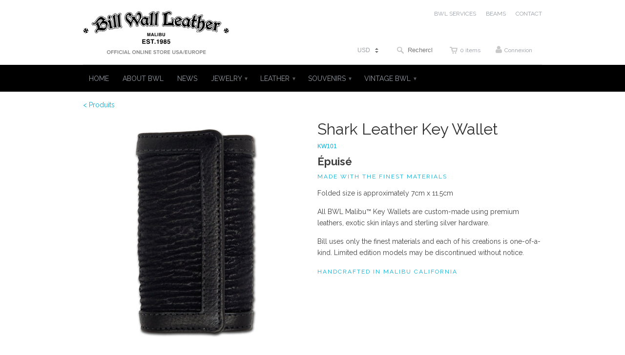

--- FILE ---
content_type: text/html; charset=utf-8
request_url: https://billwallleather.com/fr/products/shark-leather-key-wallet
body_size: 18326
content:
<!doctype html>
<html lang="en">  
  <head>
    <meta charset="utf-8">
    <meta http-equiv="cleartype" content="on">
    <meta name="robots" content="index,follow">

           
    <title>Shark Leather Key Wallet - Bill Wall Leather Inc.</title>
            
    
      <meta name="description" content="Folded size is approximately 7cm x 11.5cm All BWL Malibu™ Key Wallets are custom-made using premium leathers, exotic skin inlays and sterling silver hardware. Bill uses only the finest materials and each of his creations is one-of-a-kind. Limited edition models may be discontinued without notice." />
    
    
    <!-- Custom Fonts -->
    <link href="//fonts.googleapis.com/css?family=.|Raleway:light,normal,bold|Raleway:light,normal,bold|Raleway:light,normal,bold|Raleway:light,normal,bold" rel="stylesheet" type="text/css" />
        
    

<meta name="author" content="Bill Wall Leather Inc.">
<meta property="og:url" content="https://billwallleather.com/fr/products/shark-leather-key-wallet">
<meta property="og:site_name" content="Bill Wall Leather Inc.">


  <meta property="og:type" content="product">
  <meta property="og:title" content="Shark Leather Key Wallet">
  
  <meta property="og:image" content="http://billwallleather.com/cdn/shop/products/KW101_g01_grande.jpg?v=1431970421">
  <meta property="og:image:secure_url" content="https://billwallleather.com/cdn/shop/products/KW101_g01_grande.jpg?v=1431970421">
  
  <meta property="og:image" content="http://billwallleather.com/cdn/shop/files/KWinside_d8d8c628-ad93-4906-99e0-28cf8d7de947_grande.jpg?v=1716507205">
  <meta property="og:image:secure_url" content="https://billwallleather.com/cdn/shop/files/KWinside_d8d8c628-ad93-4906-99e0-28cf8d7de947_grande.jpg?v=1716507205">
  
  <meta property="og:price:amount" content="526.00">
  <meta property="og:price:currency" content="USD">
  
    
  
    
    


  <meta property="og:description" content="Folded size is approximately 7cm x 11.5cm All BWL Malibu™ Key Wallets are custom-made using premium leathers, exotic skin inlays and sterling silver hardware. Bill uses only the finest materials and each of his creations is one-of-a-kind. Limited edition models may be discontinued without notice.">






  <meta name="twitter:card" content="product">
  <meta name="twitter:title" content="Shark Leather Key Wallet">
  <meta name="twitter:description" content="Folded size is approximately 7cm x 11.5cm
All BWL Malibu™ Key Wallets are custom-made using premium leathers, exotic skin inlays and sterling silver hardware.
Bill uses only the finest materials and each of his creations is one-of-a-kind. Limited edition models may be discontinued without notice.">
  <meta name="twitter:image" content="https://billwallleather.com/cdn/shop/products/KW101_g01_medium.jpg?v=1431970421">
  <meta name="twitter:image:width" content="240">
  <meta name="twitter:image:height" content="240">
  <meta name="twitter:label1" content="Price">
  <meta name="twitter:data1" content="$ 526.00 USD">
  
  <meta name="twitter:label2" content="Brand">
  <meta name="twitter:data2" content="Bill Wall Leather">
  
 

    
    

    <!-- Mobile Specific Metas -->
    <meta name="HandheldFriendly" content="True">
    <meta name="MobileOptimized" content="320">
    <meta name="viewport" content="width=device-width, initial-scale=1, maximum-scale=1"> 

    <!-- Stylesheets -->
    <link href="//billwallleather.com/cdn/shop/t/10/assets/styles.css?v=884179392209582371759868094" rel="stylesheet" type="text/css" media="all" />
    <!--[if lte IE 8]>
      <link href="//billwallleather.com/cdn/shop/t/10/assets/ie.css?v=118629227472550075021432826746" rel="stylesheet" type="text/css" media="all" />
    <![endif]-->

      
    <!-- Icons -->
    <link rel="shortcut icon" type="image/x-icon" href="//billwallleather.com/cdn/shop/t/10/assets/favicon.ico?v=112461665396639805691437409390">
    <link rel="canonical" href="https://billwallleather.com/fr/products/shark-leather-key-wallet" />
    
    
      
    <!-- jQuery and jQuery fallback -->
    <script src="//ajax.googleapis.com/ajax/libs/jquery/1.11.2/jquery.min.js"></script>
    <script>window.jQuery || document.write("<script src='//billwallleather.com/cdn/shop/t/10/assets/jquery.min.js?v=137856824382255512321432826746'>\x3C/script>")</script>
    <script src="//billwallleather.com/cdn/shop/t/10/assets/app.js?v=127682901051240457191433364765" type="text/javascript"></script>
    
    <script src="//billwallleather.com/cdn/shopifycloud/storefront/assets/themes_support/option_selection-b017cd28.js" type="text/javascript"></script>        
    <script>window.performance && window.performance.mark && window.performance.mark('shopify.content_for_header.start');</script><meta id="shopify-digital-wallet" name="shopify-digital-wallet" content="/8354567/digital_wallets/dialog">
<meta name="shopify-checkout-api-token" content="fa8181e4faa2b40e1b743667569a4cb4">
<meta id="in-context-paypal-metadata" data-shop-id="8354567" data-venmo-supported="true" data-environment="production" data-locale="fr_FR" data-paypal-v4="true" data-currency="USD">
<link rel="alternate" hreflang="x-default" href="https://billwallleather.com/products/shark-leather-key-wallet">
<link rel="alternate" hreflang="zh-Hans-CN" href="https://billwallleather.com/zh-cn/products/shark-leather-key-wallet">
<link rel="alternate" hreflang="en-US" href="https://billwallleather.com/products/shark-leather-key-wallet">
<link rel="alternate" hreflang="es-US" href="https://billwallleather.com/es/products/shark-leather-key-wallet">
<link rel="alternate" hreflang="fr-US" href="https://billwallleather.com/fr/products/shark-leather-key-wallet">
<link rel="alternate" hreflang="ja-US" href="https://billwallleather.com/ja/products/shark-leather-key-wallet">
<link rel="alternate" hreflang="ru-US" href="https://billwallleather.com/ru/products/shark-leather-key-wallet">
<link rel="alternate" hreflang="zh-Hans-US" href="https://billwallleather.com/zh/products/shark-leather-key-wallet">
<link rel="alternate" type="application/json+oembed" href="https://billwallleather.com/fr/products/shark-leather-key-wallet.oembed">
<script async="async" src="/checkouts/internal/preloads.js?locale=fr-US"></script>
<script id="shopify-features" type="application/json">{"accessToken":"fa8181e4faa2b40e1b743667569a4cb4","betas":["rich-media-storefront-analytics"],"domain":"billwallleather.com","predictiveSearch":true,"shopId":8354567,"locale":"fr"}</script>
<script>var Shopify = Shopify || {};
Shopify.shop = "billwallleather.myshopify.com";
Shopify.locale = "fr";
Shopify.currency = {"active":"USD","rate":"1.0"};
Shopify.country = "US";
Shopify.theme = {"name":"BWL Badass","id":23024321,"schema_name":null,"schema_version":null,"theme_store_id":null,"role":"main"};
Shopify.theme.handle = "null";
Shopify.theme.style = {"id":null,"handle":null};
Shopify.cdnHost = "billwallleather.com/cdn";
Shopify.routes = Shopify.routes || {};
Shopify.routes.root = "/fr/";</script>
<script type="module">!function(o){(o.Shopify=o.Shopify||{}).modules=!0}(window);</script>
<script>!function(o){function n(){var o=[];function n(){o.push(Array.prototype.slice.apply(arguments))}return n.q=o,n}var t=o.Shopify=o.Shopify||{};t.loadFeatures=n(),t.autoloadFeatures=n()}(window);</script>
<script id="shop-js-analytics" type="application/json">{"pageType":"product"}</script>
<script defer="defer" async type="module" src="//billwallleather.com/cdn/shopifycloud/shop-js/modules/v2/client.init-shop-cart-sync_XvpUV7qp.fr.esm.js"></script>
<script defer="defer" async type="module" src="//billwallleather.com/cdn/shopifycloud/shop-js/modules/v2/chunk.common_C2xzKNNs.esm.js"></script>
<script type="module">
  await import("//billwallleather.com/cdn/shopifycloud/shop-js/modules/v2/client.init-shop-cart-sync_XvpUV7qp.fr.esm.js");
await import("//billwallleather.com/cdn/shopifycloud/shop-js/modules/v2/chunk.common_C2xzKNNs.esm.js");

  window.Shopify.SignInWithShop?.initShopCartSync?.({"fedCMEnabled":true,"windoidEnabled":true});

</script>
<script>(function() {
  var isLoaded = false;
  function asyncLoad() {
    if (isLoaded) return;
    isLoaded = true;
    var urls = ["https:\/\/e-translate.apps.esign.eu\/scripttag\/polyglot.min.js?v3\u0026shop=billwallleather.myshopify.com","https:\/\/searchanise-ef84.kxcdn.com\/widgets\/shopify\/init.js?a=9c2F4H5B1Q\u0026shop=billwallleather.myshopify.com"];
    for (var i = 0; i < urls.length; i++) {
      var s = document.createElement('script');
      s.type = 'text/javascript';
      s.async = true;
      s.src = urls[i];
      var x = document.getElementsByTagName('script')[0];
      x.parentNode.insertBefore(s, x);
    }
  };
  if(window.attachEvent) {
    window.attachEvent('onload', asyncLoad);
  } else {
    window.addEventListener('load', asyncLoad, false);
  }
})();</script>
<script id="__st">var __st={"a":8354567,"offset":-28800,"reqid":"af27c7fd-fa8b-4929-a680-5e571563c84e-1768785770","pageurl":"billwallleather.com\/fr\/products\/shark-leather-key-wallet","u":"876d84a9574b","p":"product","rtyp":"product","rid":613072705};</script>
<script>window.ShopifyPaypalV4VisibilityTracking = true;</script>
<script id="captcha-bootstrap">!function(){'use strict';const t='contact',e='account',n='new_comment',o=[[t,t],['blogs',n],['comments',n],[t,'customer']],c=[[e,'customer_login'],[e,'guest_login'],[e,'recover_customer_password'],[e,'create_customer']],r=t=>t.map((([t,e])=>`form[action*='/${t}']:not([data-nocaptcha='true']) input[name='form_type'][value='${e}']`)).join(','),a=t=>()=>t?[...document.querySelectorAll(t)].map((t=>t.form)):[];function s(){const t=[...o],e=r(t);return a(e)}const i='password',u='form_key',d=['recaptcha-v3-token','g-recaptcha-response','h-captcha-response',i],f=()=>{try{return window.sessionStorage}catch{return}},m='__shopify_v',_=t=>t.elements[u];function p(t,e,n=!1){try{const o=window.sessionStorage,c=JSON.parse(o.getItem(e)),{data:r}=function(t){const{data:e,action:n}=t;return t[m]||n?{data:e,action:n}:{data:t,action:n}}(c);for(const[e,n]of Object.entries(r))t.elements[e]&&(t.elements[e].value=n);n&&o.removeItem(e)}catch(o){console.error('form repopulation failed',{error:o})}}const l='form_type',E='cptcha';function T(t){t.dataset[E]=!0}const w=window,h=w.document,L='Shopify',v='ce_forms',y='captcha';let A=!1;((t,e)=>{const n=(g='f06e6c50-85a8-45c8-87d0-21a2b65856fe',I='https://cdn.shopify.com/shopifycloud/storefront-forms-hcaptcha/ce_storefront_forms_captcha_hcaptcha.v1.5.2.iife.js',D={infoText:'Protégé par hCaptcha',privacyText:'Confidentialité',termsText:'Conditions'},(t,e,n)=>{const o=w[L][v],c=o.bindForm;if(c)return c(t,g,e,D).then(n);var r;o.q.push([[t,g,e,D],n]),r=I,A||(h.body.append(Object.assign(h.createElement('script'),{id:'captcha-provider',async:!0,src:r})),A=!0)});var g,I,D;w[L]=w[L]||{},w[L][v]=w[L][v]||{},w[L][v].q=[],w[L][y]=w[L][y]||{},w[L][y].protect=function(t,e){n(t,void 0,e),T(t)},Object.freeze(w[L][y]),function(t,e,n,w,h,L){const[v,y,A,g]=function(t,e,n){const i=e?o:[],u=t?c:[],d=[...i,...u],f=r(d),m=r(i),_=r(d.filter((([t,e])=>n.includes(e))));return[a(f),a(m),a(_),s()]}(w,h,L),I=t=>{const e=t.target;return e instanceof HTMLFormElement?e:e&&e.form},D=t=>v().includes(t);t.addEventListener('submit',(t=>{const e=I(t);if(!e)return;const n=D(e)&&!e.dataset.hcaptchaBound&&!e.dataset.recaptchaBound,o=_(e),c=g().includes(e)&&(!o||!o.value);(n||c)&&t.preventDefault(),c&&!n&&(function(t){try{if(!f())return;!function(t){const e=f();if(!e)return;const n=_(t);if(!n)return;const o=n.value;o&&e.removeItem(o)}(t);const e=Array.from(Array(32),(()=>Math.random().toString(36)[2])).join('');!function(t,e){_(t)||t.append(Object.assign(document.createElement('input'),{type:'hidden',name:u})),t.elements[u].value=e}(t,e),function(t,e){const n=f();if(!n)return;const o=[...t.querySelectorAll(`input[type='${i}']`)].map((({name:t})=>t)),c=[...d,...o],r={};for(const[a,s]of new FormData(t).entries())c.includes(a)||(r[a]=s);n.setItem(e,JSON.stringify({[m]:1,action:t.action,data:r}))}(t,e)}catch(e){console.error('failed to persist form',e)}}(e),e.submit())}));const S=(t,e)=>{t&&!t.dataset[E]&&(n(t,e.some((e=>e===t))),T(t))};for(const o of['focusin','change'])t.addEventListener(o,(t=>{const e=I(t);D(e)&&S(e,y())}));const B=e.get('form_key'),M=e.get(l),P=B&&M;t.addEventListener('DOMContentLoaded',(()=>{const t=y();if(P)for(const e of t)e.elements[l].value===M&&p(e,B);[...new Set([...A(),...v().filter((t=>'true'===t.dataset.shopifyCaptcha))])].forEach((e=>S(e,t)))}))}(h,new URLSearchParams(w.location.search),n,t,e,['guest_login'])})(!0,!0)}();</script>
<script integrity="sha256-4kQ18oKyAcykRKYeNunJcIwy7WH5gtpwJnB7kiuLZ1E=" data-source-attribution="shopify.loadfeatures" defer="defer" src="//billwallleather.com/cdn/shopifycloud/storefront/assets/storefront/load_feature-a0a9edcb.js" crossorigin="anonymous"></script>
<script data-source-attribution="shopify.dynamic_checkout.dynamic.init">var Shopify=Shopify||{};Shopify.PaymentButton=Shopify.PaymentButton||{isStorefrontPortableWallets:!0,init:function(){window.Shopify.PaymentButton.init=function(){};var t=document.createElement("script");t.src="https://billwallleather.com/cdn/shopifycloud/portable-wallets/latest/portable-wallets.fr.js",t.type="module",document.head.appendChild(t)}};
</script>
<script data-source-attribution="shopify.dynamic_checkout.buyer_consent">
  function portableWalletsHideBuyerConsent(e){var t=document.getElementById("shopify-buyer-consent"),n=document.getElementById("shopify-subscription-policy-button");t&&n&&(t.classList.add("hidden"),t.setAttribute("aria-hidden","true"),n.removeEventListener("click",e))}function portableWalletsShowBuyerConsent(e){var t=document.getElementById("shopify-buyer-consent"),n=document.getElementById("shopify-subscription-policy-button");t&&n&&(t.classList.remove("hidden"),t.removeAttribute("aria-hidden"),n.addEventListener("click",e))}window.Shopify?.PaymentButton&&(window.Shopify.PaymentButton.hideBuyerConsent=portableWalletsHideBuyerConsent,window.Shopify.PaymentButton.showBuyerConsent=portableWalletsShowBuyerConsent);
</script>
<script data-source-attribution="shopify.dynamic_checkout.cart.bootstrap">document.addEventListener("DOMContentLoaded",(function(){function t(){return document.querySelector("shopify-accelerated-checkout-cart, shopify-accelerated-checkout")}if(t())Shopify.PaymentButton.init();else{new MutationObserver((function(e,n){t()&&(Shopify.PaymentButton.init(),n.disconnect())})).observe(document.body,{childList:!0,subtree:!0})}}));
</script>
<link id="shopify-accelerated-checkout-styles" rel="stylesheet" media="screen" href="https://billwallleather.com/cdn/shopifycloud/portable-wallets/latest/accelerated-checkout-backwards-compat.css" crossorigin="anonymous">
<style id="shopify-accelerated-checkout-cart">
        #shopify-buyer-consent {
  margin-top: 1em;
  display: inline-block;
  width: 100%;
}

#shopify-buyer-consent.hidden {
  display: none;
}

#shopify-subscription-policy-button {
  background: none;
  border: none;
  padding: 0;
  text-decoration: underline;
  font-size: inherit;
  cursor: pointer;
}

#shopify-subscription-policy-button::before {
  box-shadow: none;
}

      </style>

<script>window.performance && window.performance.mark && window.performance.mark('shopify.content_for_header.end');</script>

    

    <!-- OWL CAROUSEL -->
    <link href="//billwallleather.com/cdn/shop/t/10/assets/owl.carousel.css?v=14126131543306566251432826747" rel="stylesheet" type="text/css" media="all" />
    <link href="//billwallleather.com/cdn/shop/t/10/assets/owl.theme.css?v=100843590220622051271432826748" rel="stylesheet" type="text/css" media="all" />
    <script src="//billwallleather.com/cdn/shop/t/10/assets/owl.carousel.min.js?v=172343525520528680791432826747" type="text/javascript"></script>

    <!-- FONT AWESOME -->
    <link rel="stylesheet" href="//maxcdn.bootstrapcdn.com/font-awesome/4.3.0/css/font-awesome.min.css">

    <script>
      $(function() {
        $("#owl-featured-products").owlCarousel({
        autoPlay: false,
        pagination: false,
        navigation: true,
        items : 4,
        itemsDesktop : [1199,4],
        itemsDesktopSmall : [945,4],
        itemsTablet : [752,3],
        itemsTabletSmall : [585,2],
        itemsMobile : [464,1],
        scrollPerPage:true,
        slideSpeed:500,
        navigationText: ['<i class="fa fa-angle-left fa-lg"></i>','<i class="fa fa-angle-right fa-lg"></i>']
        });
      });
    </script>
    <link href="//billwallleather.com/cdn/shop/t/10/assets/lookbooks-app.css?v=99354278662414865891433261976" rel="stylesheet" type="text/css" media="all" />

  <!-- BEGIN app block: shopify://apps/sc-product-options/blocks/app-embed/873c9b74-306d-4f83-b58b-a2f5043d2187 --><!-- BEGIN app snippet: bold-options-hybrid -->
<script>
    window.BOLD = window.BOLD || {};
        window.BOLD.options = window.BOLD.options || {};
        window.BOLD.options.settings = window.BOLD.options.settings || {};
        window.BOLD.options.settings.v1_variant_mode = window.BOLD.options.settings.v1_variant_mode || true;
        window.BOLD.options.settings.hybrid_fix_auto_insert_inputs =
        window.BOLD.options.settings.hybrid_fix_auto_insert_inputs || true;
</script>
<!-- END app snippet --><!-- BEGIN app snippet: bold-common --><script>window.BOLD = window.BOLD || {};
    window.BOLD.common = window.BOLD.common || {};
    window.BOLD.common.Shopify = window.BOLD.common.Shopify || {};
    window.BOLD.common.Shopify.shop = {
      domain: 'billwallleather.com',
      permanent_domain: 'billwallleather.myshopify.com',
      url: 'https://billwallleather.com',
      secure_url: 'https://billwallleather.com',money_format: "\u003cspan class=money\u003e$ {{amount}}\u003c\/span\u003e",currency: "USD"
    };
    window.BOLD.common.Shopify.customer = {
      id: null,
      tags: null,
    };
    window.BOLD.common.Shopify.cart = {"note":null,"attributes":{},"original_total_price":0,"total_price":0,"total_discount":0,"total_weight":0.0,"item_count":0,"items":[],"requires_shipping":false,"currency":"USD","items_subtotal_price":0,"cart_level_discount_applications":[],"checkout_charge_amount":0};
    window.BOLD.common.template = 'product';window.BOLD.common.Shopify.formatMoney = function(money, format) {
        function n(t, e) {
            return "undefined" == typeof t ? e : t
        }
        function r(t, e, r, i) {
            if (e = n(e, 2),
                r = n(r, ","),
                i = n(i, "."),
            isNaN(t) || null == t)
                return 0;
            t = (t / 100).toFixed(e);
            var o = t.split(".")
                , a = o[0].replace(/(\d)(?=(\d\d\d)+(?!\d))/g, "$1" + r)
                , s = o[1] ? i + o[1] : "";
            return a + s
        }
        "string" == typeof money && (money = money.replace(".", ""));
        var i = ""
            , o = /\{\{\s*(\w+)\s*\}\}/
            , a = format || window.BOLD.common.Shopify.shop.money_format || window.Shopify.money_format || "$ {{ amount }}";
        switch (a.match(o)[1]) {
            case "amount":
                i = r(money, 2, ",", ".");
                break;
            case "amount_no_decimals":
                i = r(money, 0, ",", ".");
                break;
            case "amount_with_comma_separator":
                i = r(money, 2, ".", ",");
                break;
            case "amount_no_decimals_with_comma_separator":
                i = r(money, 0, ".", ",");
                break;
            case "amount_with_space_separator":
                i = r(money, 2, " ", ",");
                break;
            case "amount_no_decimals_with_space_separator":
                i = r(money, 0, " ", ",");
                break;
            case "amount_with_apostrophe_separator":
                i = r(money, 2, "'", ".");
                break;
        }
        return a.replace(o, i);
    };
    window.BOLD.common.Shopify.saveProduct = function (handle, product) {
      if (typeof handle === 'string' && typeof window.BOLD.common.Shopify.products[handle] === 'undefined') {
        if (typeof product === 'number') {
          window.BOLD.common.Shopify.handles[product] = handle;
          product = { id: product };
        }
        window.BOLD.common.Shopify.products[handle] = product;
      }
    };
    window.BOLD.common.Shopify.saveVariant = function (variant_id, variant) {
      if (typeof variant_id === 'number' && typeof window.BOLD.common.Shopify.variants[variant_id] === 'undefined') {
        window.BOLD.common.Shopify.variants[variant_id] = variant;
      }
    };window.BOLD.common.Shopify.products = window.BOLD.common.Shopify.products || {};
    window.BOLD.common.Shopify.variants = window.BOLD.common.Shopify.variants || {};
    window.BOLD.common.Shopify.handles = window.BOLD.common.Shopify.handles || {};window.BOLD.common.Shopify.handle = "shark-leather-key-wallet"
window.BOLD.common.Shopify.saveProduct("shark-leather-key-wallet", 613072705);window.BOLD.common.Shopify.saveVariant(1662132545, { product_id: 613072705, product_handle: "shark-leather-key-wallet", price: 52600, group_id: '', csp_metafield: {}});window.BOLD.apps_installed = {} || {};window.BOLD.common.Shopify.metafields = window.BOLD.common.Shopify.metafields || {};window.BOLD.common.Shopify.metafields["bold_rp"] = {"options_app_version":3};window.BOLD.common.Shopify.metafields["bold_csp_defaults"] = {};window.BOLD.common.Shopify.metafields["sc_product_options"] = {"options_app_version":3,"options_cache":1768458396,"options_css":"\/*\n------------------------------------  WARNING  ------------------------------------\nThis file will be overwritten and should not be edited directly.\nIn order to edit custom CSS for Bold Product Options you should:\n- Log into your Shopify Admin Panel\n- Go to Apps --\u003e Installed --\u003e Product Options\n- Go to Display Settings\n------------------------------------  WARNING  ------------------------------------\nbold-options.css version 0\n*\/\n\n\n.bold_options {\n            margin-bottom: 20px;\n}\n\n.bold_options:empty {\n    display:none;\n}\n\n.bold_option_product_info {\n    text-align: center;\n    margin: 0 0 25px;\n}\n\n.bold_option_product_info_title {\n    font-size: 18px;\n    font-weight: bold;\n}\n\n.bold_option_product_info_description {\n    text-align: left;\n}\n\n.bold_option_product_info_image img {\n    max-height: 150px;\n}\n\n.bold_option_set {\n    }\n\n.bold_option:not(:empty) {\n            padding-bottom: 5px;\n        margin-bottom: 5px;\n        }\n\n.bold_option_product_title {\n            font-size: 16px;\n                                font-weight: bold;\n        margin-bottom: 20px;\n}\n\n.bold_option_title,\n.bold_option_value_price {\n                font-weight: normal;\n        }\n\n    .bold_option_dropdown .bold_option_element {\n        margin-left: 5px;\n    }\n    .bold_option_value {\n        margin-right: 15px;\n    }\n\n.bold_option_value_price,\n.bold_out_of_stock_message {\n    display: inline;\n    font-size: 80%;\n}\n\n.bold_option_out_of_stock .bold_option_title,\n.bold_option_out_of_stock .bold_option_value_title,\n.bold_option_out_of_stock .bold_option_value_price,\n.bold_option_dropdown_out_of_stock,\n.bold_option_out_of_stock .bold_option_value_element {\n    opacity: .5;\n}\n\n.bold_option_swatch .bold_option_element,\n.bold_option_radio .bold_option_element,\n.bold_option_checkboxmulti .bold_option_element,\n.bold_option_dropdownmulti .bold_option_element,\n.bold_option_textarea .bold_option_element {\n    display: block;\n}\n\n.bold_option_textboxmulti .bold_option_value {\n    display: block;\n    margin-left: 0;\n}\n\n.bold_option_displaytext p:last-child {\n    margin-bottom: 0;\n}\n\n.bold_option_displaytext p {\n    white-space:pre-wrap;\n}\n\n.bold_option_element,\n.bold_option_element input,\n.bold_option_element select,\n.bold_option_element textarea {\n            height: auto;\n}\n\n.bold_option_element input[type=radio] {\n    -webkit-appearance: radio;\n    width: auto;\n}\n\n.bold_help_text {\n    font-style: italic;\n    color: #848484;\n    display: block;\n}\n\n\/* Bold Tooltips *\/\n.bold_tooltip {\n    position: relative;\n    display: inline-block;\n    background:url(data:image\/png;base64,iVBORw0KGgoAAAANSUhEUgAAADAAAAAwCAQAAAD9CzEMAAACR0lEQVR4Ae2Vz0obURTGf4mTiLEbSZhQW\/sGRREi8UGEZtGNJOQFWhLzANq6tUjAdqvYQDZF6FsUg6uqLYrdqGmhSvNnM90cDsjMZWbu0ILg7y7Pd893c+79MjxwL0izTIsuR\/QZM6bPEV3WKJMmMc\/Y5AeeYV3whjmscdlhjBeyRrQpYMFLfuJFXH0qxCLDhzsNfrNLlRJ5smQpUKLGHjd3NG0cIpLjM56ur6wyZdBVOUaVHJCLdnptzx9e4YSoGwxQCxxCea\/yY54ThXlO0UGFXq1Kv+ASlSKHuu8FmHH5pad3iUNRf8U1eYzs6OwDh6OnDGKBoVS3janVWL2G2AbQ1Og9IZBNfZiOlUGGE6lvEEBa\/3NWwcoAalI\/J4WPZU3tFLZMcytdlvDRktIuSdiXLk18dKVUJQl16dLBx5GUSiShLF16+OhLKQ\/WlwyuKK7wIRkgm8hgUrPw3w10RIV\/NSK9ZFuDkEvWZ1qzNgh5pmtS2ktk8FEUDfOPuyFnbfCIW\/Og01xoli0NdEBnpAjgrX7NMlYGWb5JfZ1A5jQLDSuDllSHzGKgLZIB87ENFvWTuYWRgsbtlCJxeMx32XnJDGao6CkPKcZo39N9K4TQVukpC0RhUU\/v8Y5QHA5UPqBJBjOQpcVQ9Z+YIAI51AKPE2pMG2JVl4cp7ZkiIo4OStLNPnXKuEwyiUuZOh1JrQ6HCWJR4Rov4rpkBQvybDMKbT5kixmsecoG58bmZ6wzS2LSLNGkQ48rRoy4okeHBiVS3AMe+Asl4wJqmp6\/FwAAAABJRU5ErkJggg==);\n    background-repeat:no-repeat;\n    width:16px; height:16px;\n    background-size:16px 16px;\n    top:3px;\n}\n\n.bold_option_swatch_title,.bold_tooltip \u003e :first-child {\n    position: absolute;\n    width: 140px;\n    color: #fff;\n    background: #000;\n    height: 1px;\n    line-height: 1px;\n    padding: 0;\n    text-align: center;\n    opacity: 0;\n    border-radius: 4px;\n    transition: all 0.4s;\n    left: 50%;\n    transform: translateX(-50%);\n    z-index: 999;\n    bottom: 30px;\n    margin-bottom:-.5em;\n    margin-top:0;\n}\n\n.bold_option_swatch_title span {\n    height: 1px;\n    line-height: 1px;\n}\n.bold_option_swatch_title:after,.bold_tooltip \u003e :first-child:after {\n    content: '';\n    position: absolute;\n    left: 50%;\n    margin-left: -4px;\n    width: 0; height: 0;\n    border-right: 4px solid transparent;\n    border-left: 4px solid transparent;\n    border-top: 4px solid #000;\n    top: 100%;\n}\n\n.bold_option_value:hover .bold_option_swatch_title,.bold_tooltip:hover \u003e :first-child {\n    opacity: 0.8;\n    margin-bottom:0;\n    height: auto;\n    line-height: 1em;\n    padding: 1em\n}\n\n.bold_option_value:hover .bold_option_swatch_title span {\n    height: 1em;\n    line-height: 1em;\n}\n.bold_tooltip \u003e *:not(a), .bold_option_swatch .bold_option_value .bold_option_swatch_title .bold_option_value_title {\n    pointer-events: none;\n}\n\n.bold_option_title .bold_tooltip img {\n    height: inherit;\n}\n\n.bold_option_swatch .bold_option_value:hover .bold_option_swatch_title .bold_option_value_title,\n.bold_option_swatch .bold_option_value:hover .bold_option_swatch_title .bold_option_value_title img{\n    height: initial;\n}\n\n.bold_option_swatch .bold_option_value .bold_option_swatch_title .bold_option_value_title img {\n    height: 1px;\n}\n\n.bold_option label {\n    display: inline;\n}\n\n.bold_option input[name=\"qty[]\"] {\n    width: 50px;\n    padding: 5px;\n    height: auto;\n}\n\n.bold_option input[type=\"color\"] {\n    box-sizing:initial;\n    width:50px;\n    padding: 5px;\n    height: 25px;\n}\n\n\/* default styles for the priced options total *\/\n.bold_option_total \u003e div {\n    padding: 5px 12px;\n    background: #fff;\n    text-align: center;\n}\n\n.bold_option_total span {\n    color: #AD0000;\n    font-weight: bold;\n    display: inline-block;\n    margin: 0 5px;\n}\n\n\/* custom styles for the priced options total *\/\n.bold_option_total \u003e div {\n            }\n\n.bold_option_total span {\n    }\n\n\/* Swatches styles *\/\n\n.bold_option_swatch .bold_option_value {\n    margin-bottom:5px;\n}\n\n.bold_option_swatch .bold_option_value_element {\n    box-sizing:border-box;\n    box-shadow:0 0 2px 1px rgba(0,0,0,.2);\n    border:3px solid #fff;\n}\n\n.bold_swatch_selected.bold_option_value_element {\n    box-shadow:0 0 0 1px #B3B3B3;\n    border:3px solid #B3B3B3;\n}\n\n.bold_option_swatch .bold_option_value {\n    vertical-align: top;\n}\n\n\n.bold_option_value_swatch {\n    box-sizing:border-box;\n    position:relative;\n    border:1px solid #fff;\n}\n\n    .bold_option_swatch .bold_option_value {\n        position:relative;\n        display:inline-block;\n        margin-right:5px;\n    }\n    .bold_option_swatch .bold_option_value_element {\n        display:inline-block;\n    }\n    .bold_option_swatch_title {\n        top:auto;\n        bottom:100%;\n        font-size:80%;\n        line-height:1.5;\n    }\n    .bold_option_swatch_title:after {\n        top:100%;\n        bottom:auto;\n        border-top: 4px solid #000;\n        border-bottom: 4px solid transparent;\n    }\n    .bold_option_value:hover .bold_option_swatch_title {\n        margin-bottom:.5em;\n    }\n    .bold_option_swatch_title \u003e * {\n        display:block;\n    }\n    .bold_option_swatch .bold_option_value_quantity {\n        display: block;\n        width: 38px;\n        height: 0px;\n        transition: all 0.32s;\n    }\n\n    .bold_option_swatch span.bold_option_value_quantity {\n        height: inherit;\n        margin-bottom: 3px;\n        transition: all 0.3s;\n    }\n\n.bold_option_swatch input[type='checkbox'] {\n    display: none;\n}\n\n.bold_option_value_swatch \u003e span {\n    display:block;\n    width:100%; height:100%;\n    left:0; top:0;\n    position:absolute;\n    background-position: center;\n    background-repeat: no-repeat;\n    background-size: 100%;\n}\n.bold_option_value_swatch \u003e span:nth-child(2) { width:50%; left:50%; }\n.bold_option_value_swatch \u003e span:nth-child(3) { top:50%; height:50%; }\n.bold_option_value_swatch \u003e span:nth-child(4) { left:50%; top:50%; width:50%; height:50%; }\n\n.bold_option_value_swatch {\n    display:block;\n}\n\n    .bold_option_value_swatch { width:32px; height:32px; }\n\n\n\n\/* errors *\/\n.bold_option_error,\n.bold_option_error .bold_option_title,\n.bold_error_message {\n    color: red;\n}\n\n.bold_option_error .bold_option_value_title.bold_option_not_error {\n    color: initial;\n}\n\n.bold_error_message {\n    display: block;\n}\n\n\/* utility classes *\/\n.bold_hidden {\n    display:none !important;\n}\n\n\/* ajax loading animation *\/\n.bold_spinner {\n    margin: 0 auto;\n    width: 90px;\n    text-align: center;\n}\n.bold_spinner \u003e div {\n    width: 15px;\n    height: 15px;\n    margin:0 5px;\n    background-color: rgba(0,0,0,.25);\n    border-radius: 100%;\n    display: inline-block;\n    -webkit-animation: sk-bouncedelay 1.4s infinite ease-in-out both;\n    animation: sk-bouncedelay 1.4s infinite ease-in-out both;\n}\n.bold_spinner :nth-child(1) {\n    -webkit-animation-delay: -0.32s;\n    animation-delay: -0.32s;\n}\n.bold_spinner :nth-child(2) {\n    -webkit-animation-delay: -0.16s;\n    animation-delay: -0.16s;\n}\n@-webkit-keyframes sk-bouncedelay {\n    0%, 80%, 100% { -webkit-transform: scale(0) }\n    40% { -webkit-transform: scale(1.0) }\n}\n@keyframes sk-bouncedelay {\n    0%, 80%, 100% {\n        -webkit-transform: scale(0);\n        transform: scale(0);\n    } 40% {\n          -webkit-transform: scale(1.0);\n          transform: scale(1.0);\n      }\n}\n\n\/* custom css *\/\n\n"};window.BOLD.common.cacheParams = window.BOLD.common.cacheParams || {};window.BOLD.common.cacheParams.options = 1768458396;
</script>



    <style data-shopify>
      /*
------------------------------------  WARNING  ------------------------------------
This file will be overwritten and should not be edited directly.
In order to edit custom CSS for Bold Product Options you should:
- Log into your Shopify Admin Panel
- Go to Apps --> Installed --> Product Options
- Go to Display Settings
------------------------------------  WARNING  ------------------------------------
bold-options.css version 0
*/


.bold_options {
            margin-bottom: 20px;
}

.bold_options:empty {
    display:none;
}

.bold_option_product_info {
    text-align: center;
    margin: 0 0 25px;
}

.bold_option_product_info_title {
    font-size: 18px;
    font-weight: bold;
}

.bold_option_product_info_description {
    text-align: left;
}

.bold_option_product_info_image img {
    max-height: 150px;
}

.bold_option_set {
    }

.bold_option:not(:empty) {
            padding-bottom: 5px;
        margin-bottom: 5px;
        }

.bold_option_product_title {
            font-size: 16px;
                                font-weight: bold;
        margin-bottom: 20px;
}

.bold_option_title,
.bold_option_value_price {
                font-weight: normal;
        }

    .bold_option_dropdown .bold_option_element {
        margin-left: 5px;
    }
    .bold_option_value {
        margin-right: 15px;
    }

.bold_option_value_price,
.bold_out_of_stock_message {
    display: inline;
    font-size: 80%;
}

.bold_option_out_of_stock .bold_option_title,
.bold_option_out_of_stock .bold_option_value_title,
.bold_option_out_of_stock .bold_option_value_price,
.bold_option_dropdown_out_of_stock,
.bold_option_out_of_stock .bold_option_value_element {
    opacity: .5;
}

.bold_option_swatch .bold_option_element,
.bold_option_radio .bold_option_element,
.bold_option_checkboxmulti .bold_option_element,
.bold_option_dropdownmulti .bold_option_element,
.bold_option_textarea .bold_option_element {
    display: block;
}

.bold_option_textboxmulti .bold_option_value {
    display: block;
    margin-left: 0;
}

.bold_option_displaytext p:last-child {
    margin-bottom: 0;
}

.bold_option_displaytext p {
    white-space:pre-wrap;
}

.bold_option_element,
.bold_option_element input,
.bold_option_element select,
.bold_option_element textarea {
            height: auto;
}

.bold_option_element input[type=radio] {
    -webkit-appearance: radio;
    width: auto;
}

.bold_help_text {
    font-style: italic;
    color: #848484;
    display: block;
}

/* Bold Tooltips */
.bold_tooltip {
    position: relative;
    display: inline-block;
    background:url([data-uri]);
    background-repeat:no-repeat;
    width:16px; height:16px;
    background-size:16px 16px;
    top:3px;
}

.bold_option_swatch_title,.bold_tooltip > :first-child {
    position: absolute;
    width: 140px;
    color: #fff;
    background: #000;
    height: 1px;
    line-height: 1px;
    padding: 0;
    text-align: center;
    opacity: 0;
    border-radius: 4px;
    transition: all 0.4s;
    left: 50%;
    transform: translateX(-50%);
    z-index: 999;
    bottom: 30px;
    margin-bottom:-.5em;
    margin-top:0;
}

.bold_option_swatch_title span {
    height: 1px;
    line-height: 1px;
}
.bold_option_swatch_title:after,.bold_tooltip > :first-child:after {
    content: '';
    position: absolute;
    left: 50%;
    margin-left: -4px;
    width: 0; height: 0;
    border-right: 4px solid transparent;
    border-left: 4px solid transparent;
    border-top: 4px solid #000;
    top: 100%;
}

.bold_option_value:hover .bold_option_swatch_title,.bold_tooltip:hover > :first-child {
    opacity: 0.8;
    margin-bottom:0;
    height: auto;
    line-height: 1em;
    padding: 1em
}

.bold_option_value:hover .bold_option_swatch_title span {
    height: 1em;
    line-height: 1em;
}
.bold_tooltip > *:not(a), .bold_option_swatch .bold_option_value .bold_option_swatch_title .bold_option_value_title {
    pointer-events: none;
}

.bold_option_title .bold_tooltip img {
    height: inherit;
}

.bold_option_swatch .bold_option_value:hover .bold_option_swatch_title .bold_option_value_title,
.bold_option_swatch .bold_option_value:hover .bold_option_swatch_title .bold_option_value_title img{
    height: initial;
}

.bold_option_swatch .bold_option_value .bold_option_swatch_title .bold_option_value_title img {
    height: 1px;
}

.bold_option label {
    display: inline;
}

.bold_option input[name="qty[]"] {
    width: 50px;
    padding: 5px;
    height: auto;
}

.bold_option input[type="color"] {
    box-sizing:initial;
    width:50px;
    padding: 5px;
    height: 25px;
}

/* default styles for the priced options total */
.bold_option_total > div {
    padding: 5px 12px;
    background: #fff;
    text-align: center;
}

.bold_option_total span {
    color: #AD0000;
    font-weight: bold;
    display: inline-block;
    margin: 0 5px;
}

/* custom styles for the priced options total */
.bold_option_total > div {
            }

.bold_option_total span {
    }

/* Swatches styles */

.bold_option_swatch .bold_option_value {
    margin-bottom:5px;
}

.bold_option_swatch .bold_option_value_element {
    box-sizing:border-box;
    box-shadow:0 0 2px 1px rgba(0,0,0,.2);
    border:3px solid #fff;
}

.bold_swatch_selected.bold_option_value_element {
    box-shadow:0 0 0 1px #B3B3B3;
    border:3px solid #B3B3B3;
}

.bold_option_swatch .bold_option_value {
    vertical-align: top;
}


.bold_option_value_swatch {
    box-sizing:border-box;
    position:relative;
    border:1px solid #fff;
}

    .bold_option_swatch .bold_option_value {
        position:relative;
        display:inline-block;
        margin-right:5px;
    }
    .bold_option_swatch .bold_option_value_element {
        display:inline-block;
    }
    .bold_option_swatch_title {
        top:auto;
        bottom:100%;
        font-size:80%;
        line-height:1.5;
    }
    .bold_option_swatch_title:after {
        top:100%;
        bottom:auto;
        border-top: 4px solid #000;
        border-bottom: 4px solid transparent;
    }
    .bold_option_value:hover .bold_option_swatch_title {
        margin-bottom:.5em;
    }
    .bold_option_swatch_title > * {
        display:block;
    }
    .bold_option_swatch .bold_option_value_quantity {
        display: block;
        width: 38px;
        height: 0px;
        transition: all 0.32s;
    }

    .bold_option_swatch span.bold_option_value_quantity {
        height: inherit;
        margin-bottom: 3px;
        transition: all 0.3s;
    }

.bold_option_swatch input[type='checkbox'] {
    display: none;
}

.bold_option_value_swatch > span {
    display:block;
    width:100%; height:100%;
    left:0; top:0;
    position:absolute;
    background-position: center;
    background-repeat: no-repeat;
    background-size: 100%;
}
.bold_option_value_swatch > span:nth-child(2) { width:50%; left:50%; }
.bold_option_value_swatch > span:nth-child(3) { top:50%; height:50%; }
.bold_option_value_swatch > span:nth-child(4) { left:50%; top:50%; width:50%; height:50%; }

.bold_option_value_swatch {
    display:block;
}

    .bold_option_value_swatch { width:32px; height:32px; }



/* errors */
.bold_option_error,
.bold_option_error .bold_option_title,
.bold_error_message {
    color: red;
}

.bold_option_error .bold_option_value_title.bold_option_not_error {
    color: initial;
}

.bold_error_message {
    display: block;
}

/* utility classes */
.bold_hidden {
    display:none !important;
}

/* ajax loading animation */
.bold_spinner {
    margin: 0 auto;
    width: 90px;
    text-align: center;
}
.bold_spinner > div {
    width: 15px;
    height: 15px;
    margin:0 5px;
    background-color: rgba(0,0,0,.25);
    border-radius: 100%;
    display: inline-block;
    -webkit-animation: sk-bouncedelay 1.4s infinite ease-in-out both;
    animation: sk-bouncedelay 1.4s infinite ease-in-out both;
}
.bold_spinner :nth-child(1) {
    -webkit-animation-delay: -0.32s;
    animation-delay: -0.32s;
}
.bold_spinner :nth-child(2) {
    -webkit-animation-delay: -0.16s;
    animation-delay: -0.16s;
}
@-webkit-keyframes sk-bouncedelay {
    0%, 80%, 100% { -webkit-transform: scale(0) }
    40% { -webkit-transform: scale(1.0) }
}
@keyframes sk-bouncedelay {
    0%, 80%, 100% {
        -webkit-transform: scale(0);
        transform: scale(0);
    } 40% {
          -webkit-transform: scale(1.0);
          transform: scale(1.0);
      }
}

/* custom css */


    </style>


<!-- END app snippet -->
<!-- END app block --><script src="https://cdn.shopify.com/extensions/019bb34d-b0e5-7175-90a7-1fad72044289/product-options-10/assets/options.js" type="text/javascript" defer="defer"></script>
<link href="https://monorail-edge.shopifysvc.com" rel="dns-prefetch">
<script>(function(){if ("sendBeacon" in navigator && "performance" in window) {try {var session_token_from_headers = performance.getEntriesByType('navigation')[0].serverTiming.find(x => x.name == '_s').description;} catch {var session_token_from_headers = undefined;}var session_cookie_matches = document.cookie.match(/_shopify_s=([^;]*)/);var session_token_from_cookie = session_cookie_matches && session_cookie_matches.length === 2 ? session_cookie_matches[1] : "";var session_token = session_token_from_headers || session_token_from_cookie || "";function handle_abandonment_event(e) {var entries = performance.getEntries().filter(function(entry) {return /monorail-edge.shopifysvc.com/.test(entry.name);});if (!window.abandonment_tracked && entries.length === 0) {window.abandonment_tracked = true;var currentMs = Date.now();var navigation_start = performance.timing.navigationStart;var payload = {shop_id: 8354567,url: window.location.href,navigation_start,duration: currentMs - navigation_start,session_token,page_type: "product"};window.navigator.sendBeacon("https://monorail-edge.shopifysvc.com/v1/produce", JSON.stringify({schema_id: "online_store_buyer_site_abandonment/1.1",payload: payload,metadata: {event_created_at_ms: currentMs,event_sent_at_ms: currentMs}}));}}window.addEventListener('pagehide', handle_abandonment_event);}}());</script>
<script id="web-pixels-manager-setup">(function e(e,d,r,n,o){if(void 0===o&&(o={}),!Boolean(null===(a=null===(i=window.Shopify)||void 0===i?void 0:i.analytics)||void 0===a?void 0:a.replayQueue)){var i,a;window.Shopify=window.Shopify||{};var t=window.Shopify;t.analytics=t.analytics||{};var s=t.analytics;s.replayQueue=[],s.publish=function(e,d,r){return s.replayQueue.push([e,d,r]),!0};try{self.performance.mark("wpm:start")}catch(e){}var l=function(){var e={modern:/Edge?\/(1{2}[4-9]|1[2-9]\d|[2-9]\d{2}|\d{4,})\.\d+(\.\d+|)|Firefox\/(1{2}[4-9]|1[2-9]\d|[2-9]\d{2}|\d{4,})\.\d+(\.\d+|)|Chrom(ium|e)\/(9{2}|\d{3,})\.\d+(\.\d+|)|(Maci|X1{2}).+ Version\/(15\.\d+|(1[6-9]|[2-9]\d|\d{3,})\.\d+)([,.]\d+|)( \(\w+\)|)( Mobile\/\w+|) Safari\/|Chrome.+OPR\/(9{2}|\d{3,})\.\d+\.\d+|(CPU[ +]OS|iPhone[ +]OS|CPU[ +]iPhone|CPU IPhone OS|CPU iPad OS)[ +]+(15[._]\d+|(1[6-9]|[2-9]\d|\d{3,})[._]\d+)([._]\d+|)|Android:?[ /-](13[3-9]|1[4-9]\d|[2-9]\d{2}|\d{4,})(\.\d+|)(\.\d+|)|Android.+Firefox\/(13[5-9]|1[4-9]\d|[2-9]\d{2}|\d{4,})\.\d+(\.\d+|)|Android.+Chrom(ium|e)\/(13[3-9]|1[4-9]\d|[2-9]\d{2}|\d{4,})\.\d+(\.\d+|)|SamsungBrowser\/([2-9]\d|\d{3,})\.\d+/,legacy:/Edge?\/(1[6-9]|[2-9]\d|\d{3,})\.\d+(\.\d+|)|Firefox\/(5[4-9]|[6-9]\d|\d{3,})\.\d+(\.\d+|)|Chrom(ium|e)\/(5[1-9]|[6-9]\d|\d{3,})\.\d+(\.\d+|)([\d.]+$|.*Safari\/(?![\d.]+ Edge\/[\d.]+$))|(Maci|X1{2}).+ Version\/(10\.\d+|(1[1-9]|[2-9]\d|\d{3,})\.\d+)([,.]\d+|)( \(\w+\)|)( Mobile\/\w+|) Safari\/|Chrome.+OPR\/(3[89]|[4-9]\d|\d{3,})\.\d+\.\d+|(CPU[ +]OS|iPhone[ +]OS|CPU[ +]iPhone|CPU IPhone OS|CPU iPad OS)[ +]+(10[._]\d+|(1[1-9]|[2-9]\d|\d{3,})[._]\d+)([._]\d+|)|Android:?[ /-](13[3-9]|1[4-9]\d|[2-9]\d{2}|\d{4,})(\.\d+|)(\.\d+|)|Mobile Safari.+OPR\/([89]\d|\d{3,})\.\d+\.\d+|Android.+Firefox\/(13[5-9]|1[4-9]\d|[2-9]\d{2}|\d{4,})\.\d+(\.\d+|)|Android.+Chrom(ium|e)\/(13[3-9]|1[4-9]\d|[2-9]\d{2}|\d{4,})\.\d+(\.\d+|)|Android.+(UC? ?Browser|UCWEB|U3)[ /]?(15\.([5-9]|\d{2,})|(1[6-9]|[2-9]\d|\d{3,})\.\d+)\.\d+|SamsungBrowser\/(5\.\d+|([6-9]|\d{2,})\.\d+)|Android.+MQ{2}Browser\/(14(\.(9|\d{2,})|)|(1[5-9]|[2-9]\d|\d{3,})(\.\d+|))(\.\d+|)|K[Aa][Ii]OS\/(3\.\d+|([4-9]|\d{2,})\.\d+)(\.\d+|)/},d=e.modern,r=e.legacy,n=navigator.userAgent;return n.match(d)?"modern":n.match(r)?"legacy":"unknown"}(),u="modern"===l?"modern":"legacy",c=(null!=n?n:{modern:"",legacy:""})[u],f=function(e){return[e.baseUrl,"/wpm","/b",e.hashVersion,"modern"===e.buildTarget?"m":"l",".js"].join("")}({baseUrl:d,hashVersion:r,buildTarget:u}),m=function(e){var d=e.version,r=e.bundleTarget,n=e.surface,o=e.pageUrl,i=e.monorailEndpoint;return{emit:function(e){var a=e.status,t=e.errorMsg,s=(new Date).getTime(),l=JSON.stringify({metadata:{event_sent_at_ms:s},events:[{schema_id:"web_pixels_manager_load/3.1",payload:{version:d,bundle_target:r,page_url:o,status:a,surface:n,error_msg:t},metadata:{event_created_at_ms:s}}]});if(!i)return console&&console.warn&&console.warn("[Web Pixels Manager] No Monorail endpoint provided, skipping logging."),!1;try{return self.navigator.sendBeacon.bind(self.navigator)(i,l)}catch(e){}var u=new XMLHttpRequest;try{return u.open("POST",i,!0),u.setRequestHeader("Content-Type","text/plain"),u.send(l),!0}catch(e){return console&&console.warn&&console.warn("[Web Pixels Manager] Got an unhandled error while logging to Monorail."),!1}}}}({version:r,bundleTarget:l,surface:e.surface,pageUrl:self.location.href,monorailEndpoint:e.monorailEndpoint});try{o.browserTarget=l,function(e){var d=e.src,r=e.async,n=void 0===r||r,o=e.onload,i=e.onerror,a=e.sri,t=e.scriptDataAttributes,s=void 0===t?{}:t,l=document.createElement("script"),u=document.querySelector("head"),c=document.querySelector("body");if(l.async=n,l.src=d,a&&(l.integrity=a,l.crossOrigin="anonymous"),s)for(var f in s)if(Object.prototype.hasOwnProperty.call(s,f))try{l.dataset[f]=s[f]}catch(e){}if(o&&l.addEventListener("load",o),i&&l.addEventListener("error",i),u)u.appendChild(l);else{if(!c)throw new Error("Did not find a head or body element to append the script");c.appendChild(l)}}({src:f,async:!0,onload:function(){if(!function(){var e,d;return Boolean(null===(d=null===(e=window.Shopify)||void 0===e?void 0:e.analytics)||void 0===d?void 0:d.initialized)}()){var d=window.webPixelsManager.init(e)||void 0;if(d){var r=window.Shopify.analytics;r.replayQueue.forEach((function(e){var r=e[0],n=e[1],o=e[2];d.publishCustomEvent(r,n,o)})),r.replayQueue=[],r.publish=d.publishCustomEvent,r.visitor=d.visitor,r.initialized=!0}}},onerror:function(){return m.emit({status:"failed",errorMsg:"".concat(f," has failed to load")})},sri:function(e){var d=/^sha384-[A-Za-z0-9+/=]+$/;return"string"==typeof e&&d.test(e)}(c)?c:"",scriptDataAttributes:o}),m.emit({status:"loading"})}catch(e){m.emit({status:"failed",errorMsg:(null==e?void 0:e.message)||"Unknown error"})}}})({shopId: 8354567,storefrontBaseUrl: "https://billwallleather.com",extensionsBaseUrl: "https://extensions.shopifycdn.com/cdn/shopifycloud/web-pixels-manager",monorailEndpoint: "https://monorail-edge.shopifysvc.com/unstable/produce_batch",surface: "storefront-renderer",enabledBetaFlags: ["2dca8a86"],webPixelsConfigList: [{"id":"289472575","configuration":"{\"apiKey\":\"9c2F4H5B1Q\", \"host\":\"searchserverapi.com\"}","eventPayloadVersion":"v1","runtimeContext":"STRICT","scriptVersion":"5559ea45e47b67d15b30b79e7c6719da","type":"APP","apiClientId":578825,"privacyPurposes":["ANALYTICS"],"dataSharingAdjustments":{"protectedCustomerApprovalScopes":["read_customer_personal_data"]}},{"id":"shopify-app-pixel","configuration":"{}","eventPayloadVersion":"v1","runtimeContext":"STRICT","scriptVersion":"0450","apiClientId":"shopify-pixel","type":"APP","privacyPurposes":["ANALYTICS","MARKETING"]},{"id":"shopify-custom-pixel","eventPayloadVersion":"v1","runtimeContext":"LAX","scriptVersion":"0450","apiClientId":"shopify-pixel","type":"CUSTOM","privacyPurposes":["ANALYTICS","MARKETING"]}],isMerchantRequest: false,initData: {"shop":{"name":"Bill Wall Leather Inc.","paymentSettings":{"currencyCode":"USD"},"myshopifyDomain":"billwallleather.myshopify.com","countryCode":"US","storefrontUrl":"https:\/\/billwallleather.com\/fr"},"customer":null,"cart":null,"checkout":null,"productVariants":[{"price":{"amount":526.0,"currencyCode":"USD"},"product":{"title":"Shark Leather Key Wallet","vendor":"Bill Wall Leather","id":"613072705","untranslatedTitle":"Shark Leather Key Wallet","url":"\/fr\/products\/shark-leather-key-wallet","type":"key-chain"},"id":"1662132545","image":{"src":"\/\/billwallleather.com\/cdn\/shop\/products\/KW101_g01.jpg?v=1431970421"},"sku":"KW101","title":"Default Title","untranslatedTitle":"Default Title"}],"purchasingCompany":null},},"https://billwallleather.com/cdn","fcfee988w5aeb613cpc8e4bc33m6693e112",{"modern":"","legacy":""},{"shopId":"8354567","storefrontBaseUrl":"https:\/\/billwallleather.com","extensionBaseUrl":"https:\/\/extensions.shopifycdn.com\/cdn\/shopifycloud\/web-pixels-manager","surface":"storefront-renderer","enabledBetaFlags":"[\"2dca8a86\"]","isMerchantRequest":"false","hashVersion":"fcfee988w5aeb613cpc8e4bc33m6693e112","publish":"custom","events":"[[\"page_viewed\",{}],[\"product_viewed\",{\"productVariant\":{\"price\":{\"amount\":526.0,\"currencyCode\":\"USD\"},\"product\":{\"title\":\"Shark Leather Key Wallet\",\"vendor\":\"Bill Wall Leather\",\"id\":\"613072705\",\"untranslatedTitle\":\"Shark Leather Key Wallet\",\"url\":\"\/fr\/products\/shark-leather-key-wallet\",\"type\":\"key-chain\"},\"id\":\"1662132545\",\"image\":{\"src\":\"\/\/billwallleather.com\/cdn\/shop\/products\/KW101_g01.jpg?v=1431970421\"},\"sku\":\"KW101\",\"title\":\"Default Title\",\"untranslatedTitle\":\"Default Title\"}}]]"});</script><script>
  window.ShopifyAnalytics = window.ShopifyAnalytics || {};
  window.ShopifyAnalytics.meta = window.ShopifyAnalytics.meta || {};
  window.ShopifyAnalytics.meta.currency = 'USD';
  var meta = {"product":{"id":613072705,"gid":"gid:\/\/shopify\/Product\/613072705","vendor":"Bill Wall Leather","type":"key-chain","handle":"shark-leather-key-wallet","variants":[{"id":1662132545,"price":52600,"name":"Shark Leather Key Wallet","public_title":null,"sku":"KW101"}],"remote":false},"page":{"pageType":"product","resourceType":"product","resourceId":613072705,"requestId":"af27c7fd-fa8b-4929-a680-5e571563c84e-1768785770"}};
  for (var attr in meta) {
    window.ShopifyAnalytics.meta[attr] = meta[attr];
  }
</script>
<script class="analytics">
  (function () {
    var customDocumentWrite = function(content) {
      var jquery = null;

      if (window.jQuery) {
        jquery = window.jQuery;
      } else if (window.Checkout && window.Checkout.$) {
        jquery = window.Checkout.$;
      }

      if (jquery) {
        jquery('body').append(content);
      }
    };

    var hasLoggedConversion = function(token) {
      if (token) {
        return document.cookie.indexOf('loggedConversion=' + token) !== -1;
      }
      return false;
    }

    var setCookieIfConversion = function(token) {
      if (token) {
        var twoMonthsFromNow = new Date(Date.now());
        twoMonthsFromNow.setMonth(twoMonthsFromNow.getMonth() + 2);

        document.cookie = 'loggedConversion=' + token + '; expires=' + twoMonthsFromNow;
      }
    }

    var trekkie = window.ShopifyAnalytics.lib = window.trekkie = window.trekkie || [];
    if (trekkie.integrations) {
      return;
    }
    trekkie.methods = [
      'identify',
      'page',
      'ready',
      'track',
      'trackForm',
      'trackLink'
    ];
    trekkie.factory = function(method) {
      return function() {
        var args = Array.prototype.slice.call(arguments);
        args.unshift(method);
        trekkie.push(args);
        return trekkie;
      };
    };
    for (var i = 0; i < trekkie.methods.length; i++) {
      var key = trekkie.methods[i];
      trekkie[key] = trekkie.factory(key);
    }
    trekkie.load = function(config) {
      trekkie.config = config || {};
      trekkie.config.initialDocumentCookie = document.cookie;
      var first = document.getElementsByTagName('script')[0];
      var script = document.createElement('script');
      script.type = 'text/javascript';
      script.onerror = function(e) {
        var scriptFallback = document.createElement('script');
        scriptFallback.type = 'text/javascript';
        scriptFallback.onerror = function(error) {
                var Monorail = {
      produce: function produce(monorailDomain, schemaId, payload) {
        var currentMs = new Date().getTime();
        var event = {
          schema_id: schemaId,
          payload: payload,
          metadata: {
            event_created_at_ms: currentMs,
            event_sent_at_ms: currentMs
          }
        };
        return Monorail.sendRequest("https://" + monorailDomain + "/v1/produce", JSON.stringify(event));
      },
      sendRequest: function sendRequest(endpointUrl, payload) {
        // Try the sendBeacon API
        if (window && window.navigator && typeof window.navigator.sendBeacon === 'function' && typeof window.Blob === 'function' && !Monorail.isIos12()) {
          var blobData = new window.Blob([payload], {
            type: 'text/plain'
          });

          if (window.navigator.sendBeacon(endpointUrl, blobData)) {
            return true;
          } // sendBeacon was not successful

        } // XHR beacon

        var xhr = new XMLHttpRequest();

        try {
          xhr.open('POST', endpointUrl);
          xhr.setRequestHeader('Content-Type', 'text/plain');
          xhr.send(payload);
        } catch (e) {
          console.log(e);
        }

        return false;
      },
      isIos12: function isIos12() {
        return window.navigator.userAgent.lastIndexOf('iPhone; CPU iPhone OS 12_') !== -1 || window.navigator.userAgent.lastIndexOf('iPad; CPU OS 12_') !== -1;
      }
    };
    Monorail.produce('monorail-edge.shopifysvc.com',
      'trekkie_storefront_load_errors/1.1',
      {shop_id: 8354567,
      theme_id: 23024321,
      app_name: "storefront",
      context_url: window.location.href,
      source_url: "//billwallleather.com/cdn/s/trekkie.storefront.cd680fe47e6c39ca5d5df5f0a32d569bc48c0f27.min.js"});

        };
        scriptFallback.async = true;
        scriptFallback.src = '//billwallleather.com/cdn/s/trekkie.storefront.cd680fe47e6c39ca5d5df5f0a32d569bc48c0f27.min.js';
        first.parentNode.insertBefore(scriptFallback, first);
      };
      script.async = true;
      script.src = '//billwallleather.com/cdn/s/trekkie.storefront.cd680fe47e6c39ca5d5df5f0a32d569bc48c0f27.min.js';
      first.parentNode.insertBefore(script, first);
    };
    trekkie.load(
      {"Trekkie":{"appName":"storefront","development":false,"defaultAttributes":{"shopId":8354567,"isMerchantRequest":null,"themeId":23024321,"themeCityHash":"3589491886581059002","contentLanguage":"fr","currency":"USD"},"isServerSideCookieWritingEnabled":true,"monorailRegion":"shop_domain","enabledBetaFlags":["65f19447"]},"Session Attribution":{},"S2S":{"facebookCapiEnabled":false,"source":"trekkie-storefront-renderer","apiClientId":580111}}
    );

    var loaded = false;
    trekkie.ready(function() {
      if (loaded) return;
      loaded = true;

      window.ShopifyAnalytics.lib = window.trekkie;

      var originalDocumentWrite = document.write;
      document.write = customDocumentWrite;
      try { window.ShopifyAnalytics.merchantGoogleAnalytics.call(this); } catch(error) {};
      document.write = originalDocumentWrite;

      window.ShopifyAnalytics.lib.page(null,{"pageType":"product","resourceType":"product","resourceId":613072705,"requestId":"af27c7fd-fa8b-4929-a680-5e571563c84e-1768785770","shopifyEmitted":true});

      var match = window.location.pathname.match(/checkouts\/(.+)\/(thank_you|post_purchase)/)
      var token = match? match[1]: undefined;
      if (!hasLoggedConversion(token)) {
        setCookieIfConversion(token);
        window.ShopifyAnalytics.lib.track("Viewed Product",{"currency":"USD","variantId":1662132545,"productId":613072705,"productGid":"gid:\/\/shopify\/Product\/613072705","name":"Shark Leather Key Wallet","price":"526.00","sku":"KW101","brand":"Bill Wall Leather","variant":null,"category":"key-chain","nonInteraction":true,"remote":false},undefined,undefined,{"shopifyEmitted":true});
      window.ShopifyAnalytics.lib.track("monorail:\/\/trekkie_storefront_viewed_product\/1.1",{"currency":"USD","variantId":1662132545,"productId":613072705,"productGid":"gid:\/\/shopify\/Product\/613072705","name":"Shark Leather Key Wallet","price":"526.00","sku":"KW101","brand":"Bill Wall Leather","variant":null,"category":"key-chain","nonInteraction":true,"remote":false,"referer":"https:\/\/billwallleather.com\/fr\/products\/shark-leather-key-wallet"});
      }
    });


        var eventsListenerScript = document.createElement('script');
        eventsListenerScript.async = true;
        eventsListenerScript.src = "//billwallleather.com/cdn/shopifycloud/storefront/assets/shop_events_listener-3da45d37.js";
        document.getElementsByTagName('head')[0].appendChild(eventsListenerScript);

})();</script>
<script
  defer
  src="https://billwallleather.com/cdn/shopifycloud/perf-kit/shopify-perf-kit-3.0.4.min.js"
  data-application="storefront-renderer"
  data-shop-id="8354567"
  data-render-region="gcp-us-central1"
  data-page-type="product"
  data-theme-instance-id="23024321"
  data-theme-name=""
  data-theme-version=""
  data-monorail-region="shop_domain"
  data-resource-timing-sampling-rate="10"
  data-shs="true"
  data-shs-beacon="true"
  data-shs-export-with-fetch="true"
  data-shs-logs-sample-rate="1"
  data-shs-beacon-endpoint="https://billwallleather.com/api/collect"
></script>
</head>


  <body class="product">
    <div id="fb-root"></div>
    <script>(function(d, s, id) {
      var js, fjs = d.getElementsByTagName(s)[0];
      if (d.getElementById(id)) return;
      js = d.createElement(s); js.id = id; js.async=true;
      js.src = "//connect.facebook.net/en_US/all.js#xfbml=1&status=0";
      fjs.parentNode.insertBefore(js, fjs);
    }(document, 'script', 'facebook-jssdk'));</script>

    <div class="header">
      <div class="container content"> 
        <div class="sixteen columns header_border">
        <div class="one-third column logo alpha">
          <a href="https://billwallleather.com" title="Bill Wall Leather Inc.">
            
              <img src="//billwallleather.com/cdn/shop/t/10/assets/logo.png?v=166150852829143001481432826747" alt="Bill Wall Leather Inc." />
            
          </a>
        </div>

        <div class="two-thirds column nav omega">
          <div class="mobile_hidden mobile_menu_container">
            <ul class="top_menu services_nav">
              
              
                
                  <li>
                    <a href="/fr/pages/bwl-services" title="BWL Services" >BWL SERVICES</a>
                  </li>
                
                  <li>
                    <a href="/fr/pages/stores" title="BEAMS" >BEAMS</a>
                  </li>
                
                  <li>
                    <a href="/fr/pages/contact" title="Contact" >CONTACT</a>
                  </li>
                
              

            </ul>
            <ul class="top_menu search_nav">
            
                <li>
                  <select id="currencies" name="currencies" class="currencies" >
  
  
  <option value="USD" selected="selected">USD</option>
  
    
  
    
    <option value="EUR">EUR</option>
    
  
</select>
                </li>
            
            
                <li>
                  <form class="search" action="/search">
                    
                      <input type="hidden" name="type" value="product" />
                    
                    <input type="text" name="q" class="search_box" placeholder="Rechercher..." value="" autocapitalize="off" autocomplete="off" autocorrect="off" />
                  </form>
                </li>
            
                <li>
                  <a href="/cart" class="cart " title="Panier"><span class="cart_count"> 0 </span> items</a>
                </li>
            
                
                  <li class="account">
                    <a href="/fr/account/login" id="customer_login_link">Connexion</a>
                  </li>
                
              
            </ul>
        </div>


        <ul class="nav_buttons menu">
                    <li class="navicon_button">
                      <a href="#" class="navicon" title="Menu">Menu</a>
                    </li>
                    <li class="navicon_button">
                      <a href="/cart" class="cart " title="Panier">&nbsp;<span class="cart_count"> 0 items</span></a>
                    </li>
                </ul>
        </div>


        
      </div>
    </div>

    </div>
    <div class="navbar">
        <div class="container content">
            <div class="sixteen columns nav text-left">
                <div class="mobile_hidden mobile_menu_container">
                    <ul class="main menu">
                  
                    
                      <li><a href="/fr" title="Home" >HOME</a></li>
                    
                    
                    
                      <li><a href="/fr/pages/about-bwl" title="About BWL" >ABOUT BWL</a></li>
                    
                    
                    
                      <li><a href="/fr/blogs/news" title="News" >NEWS</a></li>
                    
                    
                    
                      <li><a href="/fr/collections/jewelry-landing" title="Jewelry"  >JEWELRY
                        <span class="arrow">▾</span></a>
                        <ul class="jewelry">
                          
                            
                              <li><a href="/fr/collections/bracelets" title="Bracelets">Bracelets</a></li>
                            
                          
                            
                              <li><a href="/fr/collections/buckles" title="Buckles">Buckles</a></li>
                            
                          
                            
                              <li><a href="/fr/collections/charms" title="Charms">Charms</a></li>
                            
                          
                            
                              <li><a href="/fr/collections/cuff-links" title="Cuff Links">Cuff Links</a></li>
                            
                          
                            
                              <li><a href="/fr/collections/dog-tags" title="Dog Tags">Dog Tags</a></li>
                            
                          
                            
                              <li><a href="/fr/collections/earrings" title="Earrings">Earrings</a></li>
                            
                          
                            
                              <li><a href="/fr/collections/key-chains" title="Key Chains">Key Chains</a></li>
                            
                          
                            
                              <li><a href="/fr/collections/knife-accessories" title="Knife Accessories">Knife Accessories</a></li>
                            
                          
                            
                              <li><a href="/fr/collections/lanyard-beads" title="Lanyard Beads">Lanyard Beads</a></li>
                            
                          
                            
                              <li><a href="/fr/collections/lighters" title="Lighters">Lighters</a></li>
                            
                          
                            
                              <li><a href="/fr/collections/money-clips" title="Money Clips">Money Clips</a></li>
                            
                          
                            
                              <li><a href="/fr/collections/necklaces" title="Necklaces">Necklaces</a></li>
                            
                          
                            
                              <li><a href="/fr/collections/pendants" title="Pendants">Pendants</a></li>
                            
                          
                            
                              <li><a href="/fr/collections/pins" title="Pins">Pins</a></li>
                            
                          
                            
                              <li><a href="/fr/collections/rings" title="Rings">Rings</a></li>
                            
                          
                            
                              <li><a href="/fr/collections/wallet-chains" title="Wallet Chains">Wallet Chains</a></li>
                            
                          
                            
                              <li><a href="/fr/collections/jewelry-one-of-a-kind" title="One of a Kind">One of a Kind</a></li>
                            
                          
                            
                              <li><a href="/fr/collections/silver-other" title="Other">Other</a></li>
                            
                          
                        </ul>
                    </li>
                    
                    
                    
                      <li><a href="/fr/collections/leather-landing" title="Leather"  >LEATHER
                        <span class="arrow">▾</span></a>
                        <ul class="leather">
                          
                            
                              <li><a href="/fr/collections/belts" title="Belts">Belts</a></li>
                            
                          
                            
                              <li><a href="/fr/collections/jackets" title="Jackets">Jackets</a></li>
                            
                          
                            
                              <li><a href="/fr/collections/key-wallets" title="Key Wallets">Key Wallets</a></li>
                            
                          
                            
                              <li><a href="/fr/collections/moto-seats" title="Moto Seats">Moto Seats</a></li>
                            
                          
                            
                              <li><a href="/fr/collections/tool-bags" title="Moto Tool Bag">Moto Tool Bag</a></li>
                            
                          
                            
                              <li><a href="/fr/collections/pants" title="Pants">Pants</a></li>
                            
                          
                            
                              <li><a href="/fr/collections/shirts" title="Shirts">Shirts</a></li>
                            
                          
                            
                              <li><a href="/fr/collections/vests" title="Vests">Vests</a></li>
                            
                          
                            
                              <li><a href="/fr/collections/wallets" title="Wallets">Wallets</a></li>
                            
                          
                            
                              <li><a href="/fr/collections/leather-one-of-a-kind" title="One of a Kind">One of a Kind</a></li>
                            
                          
                        </ul>
                    </li>
                    
                    
                    
                      <li><a href="/fr/collections/souvenirs" title="Souvenirs"  >SOUVENIRS
                        <span class="arrow">▾</span></a>
                        <ul class="souvenirs">
                          
                            
                              <li><a href="/fr/collections/hats" title="Hats">Hats</a></li>
                            
                          
                            
                              <li><a href="/fr/collections/hoodies" title="Hoodies">Hoodies</a></li>
                            
                          
                            
                              <li><a href="/fr/collections/t-shirts" title="T-shirts">T-shirts</a></li>
                            
                          
                        </ul>
                    </li>
                    
                    
                    
                      <li><a href="/fr/pages/vintage-bwl-2010-2015" title="Vintage BWL"  >VINTAGE BWL
                        <span class="arrow">▾</span></a>
                        <ul class="vintage-bwl">
                          
                            
                              <li><a href="/fr/pages/vintage-bwl-2010-2015" title="2010 - 2015">2010 - 2015</a></li>
                            
                          
                            
                              <li><a href="/fr/pages/vintage-bwl-2005-2009" title="2005 - 2009">2005 - 2009</a></li>
                            
                          
                            
                              <li><a href="/fr/pages/vintage-bwl-2000-2004" title="2000 - 2004">2000 - 2004</a></li>
                            
                          
                            
                              <li><a href="/fr/pages/vintage-bwl-1995-1999" title="1995 - 1999">1995 - 1999</a></li>
                            
                          
                            
                              <li><a href="/fr/pages/vintage-bwl-1990-1994" title="1990 - 1994">1990 - 1994</a></li>
                            
                          
                        </ul>
                    </li>
                    
                    
                    </ul>
                </div>

            </div>
        </div>
    </div>
    <div class="toggle_menu nav">
      <ul class="mobile_menu">
        <li>
          <form class="search" action="/search">
            
              <input type="hidden" name="type" value="product" />
            
            <input type="text" name="q" class="search_box" placeholder="Rechercher..." value="" />
          </form>
        </li>
        
            <li ><a href="/fr" title="Home">Home</a></li>
        
            <li ><a href="/fr/pages/about-bwl" title="About BWL">About BWL</a></li>
        
            <li ><a href="/fr/blogs/news" title="News">News</a></li>
        
            <li ><a href="/fr/collections/jewelry-landing" title="Jewelry">Jewelry</a></li>
        
            <li ><a href="/fr/collections/leather-landing" title="Leather">Leather</a></li>
        
            <li ><a href="/fr/collections/souvenirs" title="Souvenirs">Souvenirs</a></li>
        
            <li ><a href="/fr/pages/vintage-bwl-2010-2015" title="Vintage BWL">Vintage BWL</a></li>
        
        
          
            <li>
              <a href="/fr/pages/bwl-services" title="BWL Services">BWL Services</a>
            </li>
          
            <li>
              <a href="/fr/pages/stores" title="BEAMS">BEAMS</a>
            </li>
          
            <li>
              <a href="/fr/pages/contact" title="Contact">Contact</a>
            </li>
          
        
        
          
            <li>
              <a href="/fr/account/login" id="customer_login_link">Mon compte</a>
            </li>
          
        
      </ul>
    </div>  
      
      <div class="fixed_header"></div>

      
        
            <div class="container main content">
        
      

      
        <!-- Bold Duplicate And Hide -->

<div class="sixteen columns">
  <div class="clearfix breadcrumb">
    <div class="right">
      

      
    </div>

    
      <a href="/collections/all" title="Produits">&lt; Produits</a>
    
  </div>
</div>

<div class="sixteen columns" itemscope itemtype="http://data-vocabulary.org/Product" id="product-613072705">
	<div class="section product_section clearfix">
	  
	              
     

<div class="eight columns alpha">

 

  <div id="product_slider" class="flexslider">
    <ul class="slides">

      
        <li data-thumb="//billwallleather.com/cdn/shop/products/KW101_g01_large.jpg?v=1431970421" data-title="Shark Leather Key Wallet">
          

            <a href="//billwallleather.com/cdn/shop/products/KW101_g01_grande.jpg?v=1431970421" class="fancybox" rel="group" title="Shark Leather Key Wallet">
              <img src="//billwallleather.com/cdn/shop/products/KW101_g01_large.jpg?v=1431970421" alt="Shark Leather Key Wallet" id="featured_image" data-index="0" data-image-id="2102345729" itemprop="image" data-cloudzoom="zoomImage: '//billwallleather.com/cdn/shop/products/KW101_g01.jpg?v=1431970421', tintColor: '#ffffff', hoverIntentDelay: 100, autoInside: 767, touchStartDelay: 250" class="cloudzoom" />
            </a>
            
          



        </li>
      
        <li data-thumb="//billwallleather.com/cdn/shop/files/KWinside_d8d8c628-ad93-4906-99e0-28cf8d7de947_large.jpg?v=1716507205" data-title="Shark Leather Key Wallet">
          

            <a href="//billwallleather.com/cdn/shop/files/KWinside_d8d8c628-ad93-4906-99e0-28cf8d7de947_grande.jpg?v=1716507205" class="fancybox" rel="group" title="Shark Leather Key Wallet">
              <img src="//billwallleather.com/cdn/shop/files/KWinside_d8d8c628-ad93-4906-99e0-28cf8d7de947_large.jpg?v=1716507205" alt="Shark Leather Key Wallet"  data-index="1" data-image-id="31620029775935" itemprop="image" data-cloudzoom="zoomImage: '//billwallleather.com/cdn/shop/files/KWinside_d8d8c628-ad93-4906-99e0-28cf8d7de947.jpg?v=1716507205', tintColor: '#ffffff', hoverIntentDelay: 100, autoInside: 767, touchStartDelay: 250" class="cloudzoom" />
            </a>
            
          



        </li>
      
    </ul>
  </div>
  &nbsp;
</div>

   


    <div class="eight columns omega">
      
      
      
      <h1 class="product_name" itemprop="name">Shark Leather Key Wallet</h1>

      
      <div class="sku">KW101</div>
      <p class="modal_price" itemprop="offerDetails" itemscope itemtype="http://data-vocabulary.org/Offer">
         <meta itemprop="currency" content="USD" />
         <meta itemprop="seller" content="Bill Wall Leather Inc." />
         <meta itemprop="availability" content="out_of_stock" />
         <span class="sold_out">Épuisé</span>
         
         <span itemprop="price" content="526.00" class>
            <span class="current_price">
              
            </span>
         </span>
        
      </p>

      

      

      <div class="metafields tc1">Made with the finest materials</div>
     
      


       
         
          <div class="description" itemprop="description">
            <p><span data-mce-fragment="1">Folded size is approximately 7cm x 11.5cm</span></p>
<p>All BWL Malibu™ Key Wallets are custom-made using premium leathers, exotic skin inlays and sterling silver hardware.</p>
<p>Bill uses only the finest materials and each of his creations is one-of-a-kind. Limited edition models may be discontinued without notice.</p>
          </div>
         
         <div class="metafields tc2">Handcrafted in Malibu California</div>
         
       

       

       

       <!---<hr />-->
     
       <div class="meta">
         
       
         
       
        
       
        
       </div>

         




     
    </div>
    
    
    
  </div>
   
  
</div>


      
    </div>

    <!-- end container -->

    <div class="footer">
      <div class="container">

        <div class="thirteen columns">
<!--          <h6>Footer</h6>-->
          <div class="footer-menu-wrapper">
          <ul class="footer_menu">
            
              <li><a href="/fr/search" title="Search">Search</a></li>
            
              <li><a href="/fr/pages/about-bwl" title="About BWL">About BWL</a></li>
            
              <li><a href="/fr/pages/privacy-policy" title="Privacy Policy">Privacy Policy</a></li>
            
              <li><a href="/fr/pages/terms-conditions" title="Terms & Conditions">Terms & Conditions</a></li>
            
              <li><a href="/fr/pages/contact" title="Contact">Contact</a></li>
            
          </ul>
          </div>
        </div>

<!--        <div class="three columns">
          <h6></h6>
          <ul class="footer_menu">
            
          </ul>
        </div>
-->

        <div class="three columns">
          

            <!--<h6 class="social">Partage</h6>-->
			<div class="social-icons-wrapper">
            <ul class="social_icons">
              
              
              
              
              
              
              
                <li class="youtube"><a href="https://www.youtube.com/watch?v=Om2FNZa1qqU" title="Bill Wall Leather Inc. on YouTube" rel="me" target="_blank"><span class="icon-youtube"></span></a></li>
              

              
              
              
              
              
              
              
              
              

              
                <li class="instagram"><a href="https://instagram.com/billwallleather_guzyg/" title="Bill Wall Leather Inc. on Instagram" rel="me" target="_blank"><span class="icon-instagram"></span></a></li>  
              
              
            </ul>
          </div>
          
        </div>

        <div class="sixteen columns mobile_only">
          <div class="section clearfix">
            
              <div class="currencies-wrapper">
              <label for="currencies" class="inline">Choisissez une devise: &nbsp; </label>
              <select id="currencies" name="currencies" class="currencies" class="inline">
  
  
  <option value="USD" selected="selected">USD</option>
  
    
  
    
    <option value="EUR">EUR</option>
    
  
</select>
              </div>
            
          </div>
        </div>

        <div class="thirteen columns">
          <p class="credits">
            &copy; 1985-2026 Bill Wall Leather Inc.. All rights reserved. No part of the Bill Wall Leather web 
            site may be reproduced without prior written permission of Bill Wall Leather. Bill Wall Leather, BWL, Bill W, 
            99% Fine are all certified and registered trademarks.
          </p>
        </div>

<!--
        <div class="sixteen columns">
          <hr />
        </div>

        <div class="six columns">
          <p class="credits">
            &copy; 2026 Bill Wall Leather Inc.
          </p>
        </div>

        <div class="ten columns credits_right">
          <p class="credits">
            
            <a target="_blank?ref=out-of-the-sandbox" rel="nofollow?ref=out-of-the-sandbox" href="https://www.shopify.com?utm_campaign=poweredby&amp;utm_medium=shopify&amp;utm_source=onlinestore">Commerce électronique propulsé par Shopify</a>
          </p>

          <div class="payment_methods ">
            
            
            
            
            
            
            
            
            
            
          </div>
        </div>
      </div>
-->

    </div> <!-- end footer -->
      

    

    
    

<script src="/services/javascripts/currencies.js" type="text/javascript"></script>
<script src="//billwallleather.com/cdn/shop/t/10/assets/jquery.currencies.min.js?v=55807357089528244571432826746" type="text/javascript"></script>

<script>


  Currency.format = 'money_format';


var shopCurrency = 'USD';

/* Sometimes merchants change their shop currency, let's tell our JavaScript file */
Currency.money_with_currency_format[shopCurrency] = "$ {{amount}} USD";
Currency.money_format[shopCurrency] = "$ {{amount}}";
  
/* Default currency */
var defaultCurrency = 'USD' || shopCurrency;
  
/* Cookie currency */
var cookieCurrency = Currency.cookie.read();

/* Fix for customer account pages */
jQuery('span.money span.money').each(function() {
  jQuery(this).parents('span.money').removeClass('money');
});

/* Saving the current price */
jQuery('span.money').each(function() {
  jQuery(this).attr('data-currency-USD', jQuery(this).html());
});

// If there's no cookie.
if (cookieCurrency == null) {
  if (shopCurrency !== defaultCurrency) {
    Currency.convertAll(shopCurrency, defaultCurrency);
  }
  else {
    Currency.currentCurrency = defaultCurrency;
  }
}
// If the cookie value does not correspond to any value in the currency dropdown.
else if (jQuery('[name=currencies]').size() && jQuery('[name=currencies] option[value=' + cookieCurrency + ']').size() === 0) {
  Currency.currentCurrency = shopCurrency;
  Currency.cookie.write(shopCurrency);
}
else if (cookieCurrency === shopCurrency) {
  Currency.currentCurrency = shopCurrency;
}
else {
  Currency.convertAll(shopCurrency, cookieCurrency);
}

jQuery('[name=currencies]').val(Currency.currentCurrency).change(function() {
  var newCurrency = jQuery(this).val();
  Currency.convertAll(Currency.currentCurrency, newCurrency);
  jQuery('.selected-currency').text(Currency.currentCurrency);
});

var original_selectCallback = window.selectCallback;
var selectCallback = function(variant, selector) {
  original_selectCallback(variant, selector);
  Currency.convertAll(shopCurrency, jQuery('[name=currencies]').val());
  jQuery('.selected-currency').text(Currency.currentCurrency);
};

jQuery('.selected-currency').text(Currency.currentCurrency);

</script>


      
    

  </body>
</html>

--- FILE ---
content_type: text/css
request_url: https://billwallleather.com/cdn/shop/t/10/assets/lookbooks-app.css?v=99354278662414865891433261976
body_size: 145
content:
/** Shopify CDN: Minification failed

Line 66:23 Expected ":"

**/
.lookbook_details{
    text-align: center;
      margin-bottom: 40px;
  }
  .lookbook_details strong{
    font-size: 24px;

    text-transform: uppercase;
  }
  /* LOOKBOOK STACKED AND LOOKBOOK STACKED 50/50*/
  .lb_product_img{
    max-width: 90px;
      float: right;
      margin-left: 5px;
  }
  .lb_product_img_small{
    max-width: 50px;
      float: left;
      margin-right: 5px;
  }
  .lb_product_img_small img{
    max-width: 100%; 
  }
  .lb_stacked{
    margin-bottom: 20px;
  }

  .lb_stacked img{
    width: 100%;
    max-width: 100%;
  }

  .stacked_left{
    width: 49%;
      float: left;
      text-align: left;
  }
  .stacked_right{
    width: 49%;
      float: right;
      text-align: right;
  }


  /* LOOKBOOK BX SLIDER */
  .lookbookslider{

  }
  .lookbookslider li{


  }

  .lookbook_inner{
    position: relative;
  }
  .lookbookslider li img{

      max-width: 100%;
      width: 100%;
      top: 0; left: 0;x
  }

  .collection_look_book_wrapper{ background: #eee; clear: both; padding: 10px 0px 10px 0px; }
  .lookbook_title{ font-style: italic; }
  #bx-pager a img{ max-width: 100px !important; }

  .lookbook_info {
      text-align: center;
      background-color: rgba(0, 0, 0, 0.3);
      float: right;
      height: 200px;
      position: absolute;
      right: 20px;
      bottom: 20px;
      width: 300px;
      z-index: 99;
      padding: 20px;
      color: #fff;
      border: #fff double 10px;
  }
  .lookbook_info a h3, .lookbook_info a em{
    color: #fff;
      text-decoration: none !Important;
      font-size: 12px;
  }
  .lookbook_info a h4{
    color: #fff;
      font-family: Georgia, serif;
      font-size: 10px;
      font-style: italic;
      font-weight: normal;
  }

  /* MASON GRID */
  .lookbook_grid_item{ border: 1px solid #eee; width: 23%; margin-right: 1%; margin-bottom: 10px; max-height: 320px; min-height: 320px; overflow: hidden; float: left; text-align: center; }
  .lookbook_grid_item a img{ display: block !important; max-width:100% !important; max-height:100% !important; width: auto !important; height: auto !important; margin: 0px auto 0px auto !important; }

  /* mASONRY SET UP*/
  .lookbook_wrapper{
      width: 100%;
      max-width: 940px;
      margin: 2em auto;
      padding-top: 60px;
  }
  .cols {
      -moz-column-count:3;
      -moz-column-gap: 3%;
      -moz-column-width: 30%;
      -webkit-column-count:3;
      -webkit-column-gap: 3%;
      -webkit-column-width: 30%;
      column-count: 3;
      column-gap: 3%;
      column-width: 30%;
  }
  .box {
     margin-bottom: 20px;
  }
  .img_holder{
    position: relative;
    overflow: hidden;
    margin-bottom: 0px;
  }
  .img_caption{
    position: absolute;	
    color: #fff;
    font-size: 12px;
    line-height: 18px;
    padding: 10%;
    top: 0px;
    left: 0px;
      width: 100%;
      height: 100%;
      background-color: rgba(0, 0, 0, 0.3);
    /*
    transition: transform 0.4s;
    -webkit-transition: transform 0.4s;
      -moz-transition: transform 0.4s;
      -o-transition: transform 0.4s; */
      margin: 0px;
      display: none;
  }
  .img_caption strong{
      margin-bottom: 10px;
    	display: inline-block;
  }
  .img_caption a img{
		margin-bottom: 5px; margin-right: 5px;
    	border: #fff 2px solid;
  }
  .img_caption a img:hover{
		margin-bottom: 5px;
    	border: #000 2px solid;
  }
  .img_holder:hover .img_caption{
    display: block;
    /*
      transform: translateX(100%);
      -webkit-transform: translateX(100%);
      -moz-transform: translateX(100%);
      -o-transform: translateX(100%);*/
      margin: 0px 5px 0px 0px;
  }

  @media only screen and (max-width: 400px) {
    .cols {
      -moz-column-count:1;
      -moz-column-gap: 0%;
      -moz-column-width: 100%;
      -webkit-column-count:3;
      -webkit-column-gap: 0%;
      -webkit-column-width: 100%;
      column-count: 1;
      column-gap: 0%;
      column-width: 100%;
    }
  }


--- FILE ---
content_type: application/javascript; charset=utf-8
request_url: https://searchanise-ef84.kxcdn.com/preload_data.9c2F4H5B1Q.js
body_size: 5428
content:
window.Searchanise.preloadedSuggestions=['happy face','skull ring','cross pendant','wallet chain','skull pendant','ball chain','fish hook','18k gold','dog tag','bill\'s way','key chain','whale tail','fish hook pendant','cherry blossom','master skull ring','cross ring','good luck skull','happy face silver','graffiti ring','skull bracelet','horseshoe ring','graffiti r310','sterling silver','heart ring','gold plated','custom happy face','c cross','skull rings','u joint','silver ring','bills way','belt buckle','wave ring','bill way','t shirts','vintage skull','leather wallet','star ring','special edition','good luck','skull bead','fleur de lis','30th anniversary','gothic cross','silver pendants','mark mahoney','one of a kind','custom order','wallet chains','tribal heart','gold overlay','wallet ring','star pendant','dollar sign','silver bracelets','silver chain','stone ring','master skull','chain necklace','gold t','watch band','id bracelet','horse ring','cross bracelet','cross charm','rose gold','t bar','safety pin','jeff decker','smiley face','leather bracelet','key pendant','white gold','initial pendant','heart pendant','key chains','skull and crossbones','feather pendant','n876 necklace','dog head','round chain','pendant silver','happy face ring','happy face charm','zippo lighter','custom bracelet','bracelets with c','master ring','money clip','hook pendant','chain bracelet','dog tags','mid star','graffiti happy face','silver band ring','leather key chain','signet ring','horse shoe ring','mens bracelets','medium cross','eagle ring','love ring','key clip','special edition ring','lion ring','side ring','many ring','good luck skull bracelet','one of kind','panther ring','shamrock social club','skull chain','gold skull','sailor cross','face ring','crown ring','malibu cross ring','cross skull','ball chain 3mm','graffiti feather','cross with jewel','watch bands','charm bracelet','horse shoe','master graffiti','immediate shipping','limited edition','iron cross','heavy leather','good luck skull pendant','gems stone','x small','large pendant','bullet pendant','dog bracelet','nautical star','wave bracelet','dollar sign ring','what the fuck','boat link bracelet','happy ring','men\'s rings','18k gold plated','link bracelet','skull ring gold','silver cross pendant','flower ring','tiny charm','charm b','love rings','custom cross pendant','lock pendant','heart bill wall','small happy','heart charm','saber charm','gothic ring','half skull ring','graffiti bracelet','bill fold','silver leather wrist','pn878 b','pendant large','square chain','skull g','rose gold charms','graffiti gold','ring size','cross silver rings','skull crossbones','cross with ball chain','n863 all','skull dagger','sun ring','gold pendant','thin cross','animal ring','dog pendant','spacer ring','silver customized','happy face cross','elephant happy','dog ring','wallet zipper','1 of a kind','n832 necklace','3mm ball','womens bracelets','gold ring','logo wallet','graffiti dog tag','gold pendants','with chain','and ball chain','large sailor cross','18k pendant','c cross pendant','cross with wings','bill wall leather pendant','be be skull ring','20th anniversary','gold charm','skull with crown','pirate ring','5.5mm chain','bill’s hand','leather wrist','crown pendant','happy pendant','gear ring','good skull','graffiti medium feather','pn1032-s here','multi link','boat link','cuff links','ball chains','bill wall denim','skull ring with gold and','large initial','happy sun','be be skull','small ring','skull charm','gemstone rings','18k overlay','star of','cross medium','link chain','half skull','lion rings','owl rings','malibu cross','good luck skull ring','signet rings','triple skull','peace ring','leather heart','skull ring one blue eye and one red eye','all seeing eye','with respect bill','limited bracelet','id link bracelet','clasp cover','executive graffiti band ring','north star','ball chain necklace','rose cross','side skull','n884 e','ball chain bracelet','initial n pendant','medium initial','pendant cross','sold in pair','medium cherry blossom','wave pendant','graffiti skull','white day','hand dog','cross tag','u-joint bracelet','smooth u joint','n884 a','hoodie sweatshirt','small cross','happy face gold','helmet skull','vintage panther','double happy face ring','skull key','18k gold cross','wing bracelet','leather wallets','lucky did','key chain cli','r pendant','large initial crown','wallet chai','happy bear','eye of','with 2mm ball chain','ball chain silver','band ring','medium ross','graffiti band','bwl malibu cross ring','chain gold','signed ring','lucky cross ring','graffiti skull ring','no mad skull','money ring','cat paw','gl skull with pendant','wing pendant','be ring','gem ring','logo plate','chain ring','cross and','chain slider','u joint bracelet','whale\'s hook','letter b','hoos ring','fish clip','old crown ring','passion graffiti bangle','graffiti cross ring plain','skull cross','large cross','sun flower','skull cross bones','bwl charm','lucky ring','medium horseshoe ring','bracelet ball','anniversary ring','smile pendant','class ring','lucky cross','lion head bracelet','ultimate skull','st christopher','bead chain','twist bangle','smooth feather','brass cross rings','nomad ring','hand cuff','letter ring','heart cross','cherry blossom bracelet','graffiti fishhook','bwl tag','custom beads','bill ways','club ring','graffiti hook','leather jacket','skull large','leather vest','passion graffiti','pendant vintage','tribal heart ring','gold plated beads','graffiti fish hook','w skull charm','bangle mens','xxl cross','bear claw pendant','bill wall bangle','gothic horseshoe','tycoon bracelet','b crown','immortal link','lucky skull','gothic end','double star','garnet ring','mid good luck','happy face graffiti with horns charm','vintage panther pendant','skull key chain','dollar ring','cross diamond','rose gold cross','skull beads','n872 all','gold overlay rings','gold been','skull good luck','star bracelet','small panther ring','skull cherry blossom belt','sterling silver ring','gold skull and cross bones','belt buckl','day of the','n876 gold plated','custom skull ring','star eye','whale tail fish hook','tribal star','stone charm','old crown','skull horn','eagle bracelet','silver zippo','u joint bangle','twisted bangle','small charm','u link','cross bones','animal limited','personally done','initial b','skull cross pendant','r215 with','graffiti cross ring','o ring','tiger ring','happy face cross pendant','bill wall leather star ring','button ring','horseshoe ring large','b563 cherryblossom','bill wall cross charm','gold ball chain','sun flower ring','good luck ring','fish hook with stone','charm bag','bill‘s way','medium wallet','shooting star pendant','vampire toothpick','price earrings','single cross','love stamp','bracelet men\'s','owl talon','pierced heart','small skull ring','stone special','sun with glasses','happy face pig','not a','mens wallet','vintage skull pendant','clasp charm','rotating peace','indian chief','leather shirt','cross bangle','coin zip','tiny whales tail bracelet','leather cuff','natural stones','horseshoe pendant','bill wall leather','gl skull','graffiti passion ring','matchstick cross','wrist bands','crown number','slider charm','kitty cat','leather wallets men','oval cross bracelet','square chain bracelet','bill wall','cross chain','graffiti bangle','ring gold overlay','tribal band ring','dog skull','wallet crocodile','fish hook key','gem stone','wallet skull','wallet good luck skull','jewelry slider','30th anniversary tribal','large fish hook','charm with 3 spots gold overlay','4mm ball chain','b crown sweatshirt','smooth u','18k happyface','numbered as made','leather cord','happy face with horn','vintage bracelet','crown wave ring','whale bracelet','curb ch','cross with bale','lion bracelet','2002 gothic cross charm','happy face with heart in left eye charm custom','pendant with ring','graffiti skull with stones','dog head charm','small dog head','diamond ring','double happy face ring fsr-103','25th anniversary','graffiti happy face charm','letter m','peso guitar','eyes with stones','fish ring','large dog','skull piston t shirt','happy face 18','octopus ring','baby skull bracelet','graffiti pick dog tag','heart ring 18k','whales tail pendant','wave star ring with star','vintage skull bracelet','cable bangle bracelet','1 lucky ring','graffiti happy face wi','small panther with','small cross ring','small panther','gold c375gr','rose ring','p necklace','dog head bracelets','gold hook','pink ring','30th ring','cross eye','and sapphire pendant','silver cross hoop earring','custom ivory and pendant','for delivery','double skull','iron cross ring','crucifix charm','zipper pendant','gothic cross ring','natural stone','flat chain','tiny happy charm','with stone','graffiti cross','soldered skull','star charm','c cross gold','executive graffiti band','graffiti master skull','skull with ears','peace sign','ball crown','good luck skull luck su','fleur de','initial crown pendant','graffiti fish hook pendant','small feather','t charm','cross happy','cross smile','cross with wings ring','dome ring','wing with cross','2mm ball chain','b logo pendant','cross and ring','pink sapphire','sparrow pendant','lion head','vintage skull ring','large lucky cross','skull ring with stones','free size ring','x-small fleur de lis ring','large sailor','medium initial pendants','smiley graffiti','clasp basket','number pendant','single cross commitment ring','button charm','gothic heart','see horse','large skull','medium skull','bale skull','bill wall charm','heart key','sunflower ring','lucky bear','third generation','small cross necklace','money sign','tiger pendant','wave slider','graffiti happy face with horns','large cherry','rhino u-joint','leather t-shirts','horse pendant','head keychain','jump ring','dog head necklace','large cherry blossom','blue eyes','wallet loop','leather bracele','panther bracelet','necklace smile','necklaces gold','cross pendant gold','bat mask','skull rings with ruby','large ball chain','cotton cord','triple good luck','c cross bracelet','maltese cross','cross sailor','fish hook with gold','skull clacker','exclusive chain','bunny ears','oval cross','10th anniversary ring','mesh tag','skull piston','commitment ring','xl graffiti','vintage skull charm','custom happy','it cross','lion charm','anniversary boar','wing with cross 18k','tri fold wallets','horse head bracelet','pearl ring','rhino happy','happy face with horns','box pendant','cross charms','head ring','pendant diamond','bwl large graffiti happy face ring','hale tail','charm antlers','1 class ring','crossbone cross','tribal tag','commitment band','letter l','hammerhead boat','star war','solid gold','fish hook charm','leather shirts','dagger cross','graffiti pic','piston pendant','channel ring','executive graffiti','n883 c','small graffiti','charm pumpkin','bird charm','free size','necklace ball','womens cross ring','cherry blossom charm','large fishhook','letter i','skull earrings','cable bangle','graffiti large feather','elephant happy face','graffiti bullet','unicorn pendant','tail pendant','vintage skull bead','wolf special','round cross','gold hf','collaboration candy','c cross ring','mid wave','dog head ring','snake pendant','bwd bracelet','5mm ball','lion pendant','large snake','wolf bracelet','graffiti hook with','round necklace','happy face with heart','happy face graffiti with horns charm with horn graffiti with horns charm','whale tail charm','skull chain bracelet','mid skull','master skull ring stone eye','graffiti feather ring','graffiti band ring','fine ring gem ring','half skull pendant','large tribal','tiny skull','cross earrings','ultimate skull ring','medium master skull','shooting star','graffiti master skull ring eyes','good luck skull ring size 10','20th anniversary gothic buckle','hook key-chain','skull & crossbones','charm nac405c','mini charm','wallet horse','immortal bracelet','pendleton shirts','leather vests','eyeglass ring','large skull rings','ftw skull ring','nomad skull','nomad skull ring','square chain with','slider pendant','graffiti dome ring cross','tribal anniversary','anniversary pendant','fish hook w cz','fish hook pendant w cz','hook pendant cz','ring pirate','leather necklace','medium ring','an cord','mens necklaces','letter pendant','18k cup','ball chain tag','classic skull','square chain necklace','hand cuff pendant','happy face with horns and beard charm','ball chain bracelet 5.5mm','2002 gothic cross charm custom','have a nice fucking day graffiti happy face custom','happy face with horns charm','gothic cross charm custom','tiny whale\'s tail bracelet','2.5mm ball','skull joker','immortal cross link','sizing marked','3mm ball chain','n876 web bead','t bat','ear cuff','pick tag','ball necklace 16','sweatshirt hoodie','skull sweatshirt hoodie','pendant chains','dome ring m','eagle head','happy web','bear ears','happy bear ears','cross earring','bill wall leather ring','large bal chain','round chain tiny charm skull','wave cylinder','super custom graffiti ring completed rings','large panther','horse bracelet','bwl helmet','oval bwl','fleur chain','charm chain','graffiti dome ring','horse chains','approximate dimensions','u-joint wave horse','skull beac','small heart','square chain link','skull with wings','happy face bracelet','mid star]mid star','small snake','bracelet with on','f l','pin safety','japanese yen','ball chain with bwl tag 3mm','happy face graffiti one horn heart charm','star with stone','small d','fuck rings','ring skull silver','black leather fold','mark anniversary','vintage maltese','cross ring with stones','bill denim','amor ring','lion pendant with ring','freedom rings','tiny whale tail','graffiti pirate ring','two lions','wings with cross ring','cross panther','tiny happy face','medium good luck skull','dollar crown','demon skull','ring charm','peace signs dog tag','mini cross','crown charm','crown earrings','jo ring','hoshi star','lucky mofo','nac pendant','pink go;d','los muertos','mid star necklace','bwl bill wall leather 2005 cross pendant medium','cross large','native american','banded graffiti','ball chain with gold plated basket','large horseshoe ring','done ring','bill wall leather super custom graffiti','hide star','brand of','gold cross','skull ring gd','large head dog ring','skull and dagger','large head ring','skull key pendant','cotton t-shirts','cross with t','skull with horn','graffiti skulls','dog charm','slide skull','whale tail necklace','wing heart bracelets','good luck skull charm','spoon ring','iron cross signet ring','executive graffiti band with 22k','h letter','initial charms','skull diamond','skull ring helmet','beads skull','initial crown pendants','t be','initial s','alligator ring','dragon ring','gothic cross commitment','medium ball chain necklace','tiny skull bead with web','zipper pull','basket custom','cross basket','spider web ring','sun happy face','skull cherry blossom belt buckle','boat chain','horse shoe ring medium','5mm necklaces','charms face','cherry bracelet','dollar charm','blue sapphire','grey wallet','skull ears','double ring','bill wall p','eye glass ring','eye glass ring holder','hook gold','feather graffiti','face wave','happy face wave','trident pendant','custom ring vintage','bone charm','ring sizes','square chain with skull','cost ring','helmet skull ring','face heart','tail bracelet','l y','horseshoe ring cross','p n882','malibu wallet','sapphire pendant','ivory pendant','graffiti good luck','sm skull ring','tee shirts','tiny whale','double happy face','limited hook','initial charm','skull and bones ring','ring with crosses','thin cross ring','happy face dia','graffiti c cross','medium head','dia pave','denim blue','large ball','kc717 u-joint','size 14 ring','skull with one horn','skull with horns','wave channel','vintage skull hinged','star link','pave ring','shark leather','classic design','wing ring','panther pendant','star wallet chain','cross ring silver','medium ball chain','challenge coin','small chain','mini u joint','cherry blossom happy face','round tiny','gold plated ball chain bracelet','bead bracelet','20th special edition ring','mini cross ring','ngaf coin','lion rin','with rubies','e a rring','dollar s','round stone pendant','tribal silver','love peace','hook dog tag','mini ring','saber cross','with octopus','bolo key','dog keychain','pendant chain','in stocks','baby ring','j pendants','peace key','small fish hook pendant','cross wave','ball slider','skull slider','anchor cross','limited edition of bracelet','limited edition of','koi pendant','skull ring master','made by bill himself','made by bill','horse shoe necklace','bear pendant','b m i','b pendant','18k fish','fish hook gold','leather bangle','large dog head','pendleton shirt','happy face star','pendant pick','dia de los','cross link bracelets link','sun band','stars ring','logo tag','should huge','serpent pendant','silver pendleton','pendant silver guitar','stone ring bills way','musician skull','dollar key','happy face key','bill wall key','graffiti master skull rin','ostrich leg','number crown pendant 7','n884 h','graffiti dog tag with 2 hearts','rhino ring bills','k pendant','r455 plain','master skull graffiti','dragon bracelet large','with ball chain','tribal heart pendant','saber key','fish hook with skull','key chain dog','vintage leopard','xl cross','medium skull ring','frog pendant','wave wallet chain','mini bracelet','our lady','ring hoos','ring pair','sun glasses','face charm','dinosaur stuff','l pendant','fish look clip','key wallet','rings diamonds','character charms','heart with wings','oval cross bracelets','20th horse','cross rings','single cross ring','18k wings','python wallet','sterling heart','sold in pir','feather ring','necklaces heart','demon pendant','star pendant double','happy pig','toothpick pendant','rhino clip','glass holder','wolf ring','sm ring','bead ball necklace','cream limi','stock list','smile face','mini joint','owl talon pendant','rope chain','heart necklace','graffiti skull bracelet','r453 plain','18k wing','moon with','special edition stone ring','cross link bracelet','clip keychain','whale\'s tail','hound dog','u-joint horse','good luck graffiti','ball necklace','cat ring','35th anniversary','single ring','hammered boat','pillow heart with lock','good luck skulls','large horseshoe ring brass top with stones custom','rotating charm','bear claw','solid gold pendant','horseshoe pendant with gold','moon pendant','small happy face','medium lion pendant','triple skull dagger','sterling cross pendant','decker keychain','vintage small','all-in-one multi','eagle pendant','belt chains','round chain bracelet','large bullet','round chain with','horseshoe pendants','happy face crown','r445 plain','rhino u joint'];